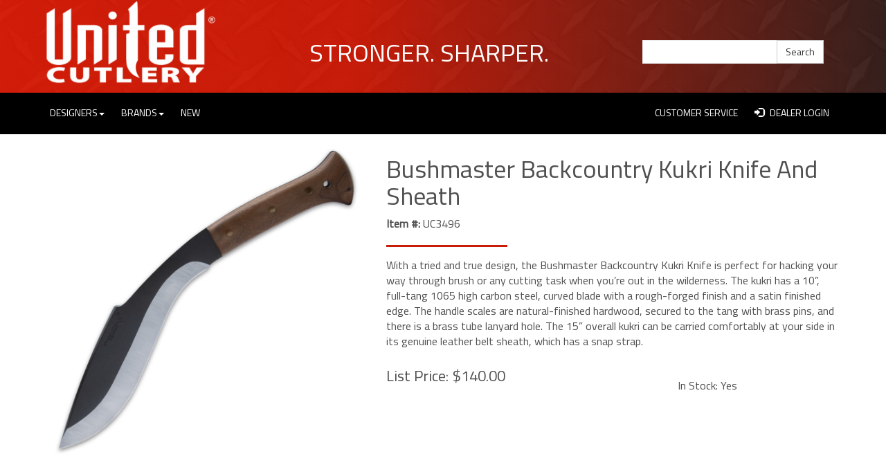

--- FILE ---
content_type: text/html; charset=utf-8
request_url: https://www.unitedcutlery.com/ProductDetail.aspx?itemno=UC3496&cat=BM
body_size: 20240
content:


<!DOCTYPE html>

<html xmlns="http://www.w3.org/1999/xhtml">

    


<head id="ctl00_head">
    <!-- Google tag (gtag.js) -->
    <script async src="https://www.googletagmanager.com/gtag/js?id=G-SKQLP6M2QR"></script>
    <script>
        window.dataLayer = window.dataLayer || [];
        function gtag() { dataLayer.push(arguments); }
        gtag('js', new Date());
        gtag('config', 'G-SKQLP6M2QR');
    </script>

    <meta charset="utf-8" /><meta http-equiv="X-UA-Compatible" content="IE=edge" /><script type="text/javascript">window.NREUM||(NREUM={});NREUM.info = {"beacon":"bam.nr-data.net","errorBeacon":"bam.nr-data.net","licenseKey":"1e28b0fe3a","applicationID":"352266507","transactionName":"ZF1WMkZZDEFTBRJdCV0XdTVkFxJAXQITVxJXXUAHXVRMU0EWHg==","queueTime":0,"applicationTime":17,"agent":"","atts":""}</script><script type="text/javascript">(window.NREUM||(NREUM={})).init={ajax:{deny_list:["bam.nr-data.net"]},feature_flags:["soft_nav"]};(window.NREUM||(NREUM={})).loader_config={licenseKey:"1e28b0fe3a",applicationID:"352266507",browserID:"352270041"};;/*! For license information please see nr-loader-rum-1.305.0.min.js.LICENSE.txt */
(()=>{var e,t,r={122:(e,t,r)=>{"use strict";r.d(t,{a:()=>i});var n=r(944);function i(e,t){try{if(!e||"object"!=typeof e)return(0,n.R)(3);if(!t||"object"!=typeof t)return(0,n.R)(4);const r=Object.create(Object.getPrototypeOf(t),Object.getOwnPropertyDescriptors(t)),a=0===Object.keys(r).length?e:r;for(let o in a)if(void 0!==e[o])try{if(null===e[o]){r[o]=null;continue}Array.isArray(e[o])&&Array.isArray(t[o])?r[o]=Array.from(new Set([...e[o],...t[o]])):"object"==typeof e[o]&&"object"==typeof t[o]?r[o]=i(e[o],t[o]):r[o]=e[o]}catch(e){r[o]||(0,n.R)(1,e)}return r}catch(e){(0,n.R)(2,e)}}},154:(e,t,r)=>{"use strict";r.d(t,{OF:()=>c,RI:()=>i,WN:()=>u,bv:()=>a,eN:()=>l,gm:()=>o,mw:()=>s,sb:()=>d});var n=r(863);const i="undefined"!=typeof window&&!!window.document,a="undefined"!=typeof WorkerGlobalScope&&("undefined"!=typeof self&&self instanceof WorkerGlobalScope&&self.navigator instanceof WorkerNavigator||"undefined"!=typeof globalThis&&globalThis instanceof WorkerGlobalScope&&globalThis.navigator instanceof WorkerNavigator),o=i?window:"undefined"!=typeof WorkerGlobalScope&&("undefined"!=typeof self&&self instanceof WorkerGlobalScope&&self||"undefined"!=typeof globalThis&&globalThis instanceof WorkerGlobalScope&&globalThis),s=Boolean("hidden"===o?.document?.visibilityState),c=/iPad|iPhone|iPod/.test(o.navigator?.userAgent),d=c&&"undefined"==typeof SharedWorker,u=((()=>{const e=o.navigator?.userAgent?.match(/Firefox[/\s](\d+\.\d+)/);Array.isArray(e)&&e.length>=2&&e[1]})(),Date.now()-(0,n.t)()),l=()=>"undefined"!=typeof PerformanceNavigationTiming&&o?.performance?.getEntriesByType("navigation")?.length>0},163:(e,t,r)=>{"use strict";r.d(t,{j:()=>E});var n=r(384),i=r(741);var a=r(555);r(860).K7.genericEvents;const o="experimental.resources",s="register",c=e=>{if(!e||"string"!=typeof e)return!1;try{document.createDocumentFragment().querySelector(e)}catch{return!1}return!0};var d=r(614),u=r(944),l=r(122);const f="[data-nr-mask]",g=e=>(0,l.a)(e,(()=>{const e={feature_flags:[],experimental:{allow_registered_children:!1,resources:!1},mask_selector:"*",block_selector:"[data-nr-block]",mask_input_options:{color:!1,date:!1,"datetime-local":!1,email:!1,month:!1,number:!1,range:!1,search:!1,tel:!1,text:!1,time:!1,url:!1,week:!1,textarea:!1,select:!1,password:!0}};return{ajax:{deny_list:void 0,block_internal:!0,enabled:!0,autoStart:!0},api:{get allow_registered_children(){return e.feature_flags.includes(s)||e.experimental.allow_registered_children},set allow_registered_children(t){e.experimental.allow_registered_children=t},duplicate_registered_data:!1},browser_consent_mode:{enabled:!1},distributed_tracing:{enabled:void 0,exclude_newrelic_header:void 0,cors_use_newrelic_header:void 0,cors_use_tracecontext_headers:void 0,allowed_origins:void 0},get feature_flags(){return e.feature_flags},set feature_flags(t){e.feature_flags=t},generic_events:{enabled:!0,autoStart:!0},harvest:{interval:30},jserrors:{enabled:!0,autoStart:!0},logging:{enabled:!0,autoStart:!0},metrics:{enabled:!0,autoStart:!0},obfuscate:void 0,page_action:{enabled:!0},page_view_event:{enabled:!0,autoStart:!0},page_view_timing:{enabled:!0,autoStart:!0},performance:{capture_marks:!1,capture_measures:!1,capture_detail:!0,resources:{get enabled(){return e.feature_flags.includes(o)||e.experimental.resources},set enabled(t){e.experimental.resources=t},asset_types:[],first_party_domains:[],ignore_newrelic:!0}},privacy:{cookies_enabled:!0},proxy:{assets:void 0,beacon:void 0},session:{expiresMs:d.wk,inactiveMs:d.BB},session_replay:{autoStart:!0,enabled:!1,preload:!1,sampling_rate:10,error_sampling_rate:100,collect_fonts:!1,inline_images:!1,fix_stylesheets:!0,mask_all_inputs:!0,get mask_text_selector(){return e.mask_selector},set mask_text_selector(t){c(t)?e.mask_selector="".concat(t,",").concat(f):""===t||null===t?e.mask_selector=f:(0,u.R)(5,t)},get block_class(){return"nr-block"},get ignore_class(){return"nr-ignore"},get mask_text_class(){return"nr-mask"},get block_selector(){return e.block_selector},set block_selector(t){c(t)?e.block_selector+=",".concat(t):""!==t&&(0,u.R)(6,t)},get mask_input_options(){return e.mask_input_options},set mask_input_options(t){t&&"object"==typeof t?e.mask_input_options={...t,password:!0}:(0,u.R)(7,t)}},session_trace:{enabled:!0,autoStart:!0},soft_navigations:{enabled:!0,autoStart:!0},spa:{enabled:!0,autoStart:!0},ssl:void 0,user_actions:{enabled:!0,elementAttributes:["id","className","tagName","type"]}}})());var p=r(154),h=r(324);let m=0;const v={buildEnv:h.F3,distMethod:h.Xs,version:h.xv,originTime:p.WN},b={consented:!1},y={appMetadata:{},get consented(){return this.session?.state?.consent||b.consented},set consented(e){b.consented=e},customTransaction:void 0,denyList:void 0,disabled:!1,harvester:void 0,isolatedBacklog:!1,isRecording:!1,loaderType:void 0,maxBytes:3e4,obfuscator:void 0,onerror:void 0,ptid:void 0,releaseIds:{},session:void 0,timeKeeper:void 0,registeredEntities:[],jsAttributesMetadata:{bytes:0},get harvestCount(){return++m}},_=e=>{const t=(0,l.a)(e,y),r=Object.keys(v).reduce((e,t)=>(e[t]={value:v[t],writable:!1,configurable:!0,enumerable:!0},e),{});return Object.defineProperties(t,r)};var w=r(701);const x=e=>{const t=e.startsWith("http");e+="/",r.p=t?e:"https://"+e};var S=r(836),k=r(241);const R={accountID:void 0,trustKey:void 0,agentID:void 0,licenseKey:void 0,applicationID:void 0,xpid:void 0},A=e=>(0,l.a)(e,R),T=new Set;function E(e,t={},r,o){let{init:s,info:c,loader_config:d,runtime:u={},exposed:l=!0}=t;if(!c){const e=(0,n.pV)();s=e.init,c=e.info,d=e.loader_config}e.init=g(s||{}),e.loader_config=A(d||{}),c.jsAttributes??={},p.bv&&(c.jsAttributes.isWorker=!0),e.info=(0,a.D)(c);const f=e.init,h=[c.beacon,c.errorBeacon];T.has(e.agentIdentifier)||(f.proxy.assets&&(x(f.proxy.assets),h.push(f.proxy.assets)),f.proxy.beacon&&h.push(f.proxy.beacon),e.beacons=[...h],function(e){const t=(0,n.pV)();Object.getOwnPropertyNames(i.W.prototype).forEach(r=>{const n=i.W.prototype[r];if("function"!=typeof n||"constructor"===n)return;let a=t[r];e[r]&&!1!==e.exposed&&"micro-agent"!==e.runtime?.loaderType&&(t[r]=(...t)=>{const n=e[r](...t);return a?a(...t):n})})}(e),(0,n.US)("activatedFeatures",w.B),e.runSoftNavOverSpa&&=!0===f.soft_navigations.enabled&&f.feature_flags.includes("soft_nav")),u.denyList=[...f.ajax.deny_list||[],...f.ajax.block_internal?h:[]],u.ptid=e.agentIdentifier,u.loaderType=r,e.runtime=_(u),T.has(e.agentIdentifier)||(e.ee=S.ee.get(e.agentIdentifier),e.exposed=l,(0,k.W)({agentIdentifier:e.agentIdentifier,drained:!!w.B?.[e.agentIdentifier],type:"lifecycle",name:"initialize",feature:void 0,data:e.config})),T.add(e.agentIdentifier)}},234:(e,t,r)=>{"use strict";r.d(t,{W:()=>a});var n=r(836),i=r(687);class a{constructor(e,t){this.agentIdentifier=e,this.ee=n.ee.get(e),this.featureName=t,this.blocked=!1}deregisterDrain(){(0,i.x3)(this.agentIdentifier,this.featureName)}}},241:(e,t,r)=>{"use strict";r.d(t,{W:()=>a});var n=r(154);const i="newrelic";function a(e={}){try{n.gm.dispatchEvent(new CustomEvent(i,{detail:e}))}catch(e){}}},261:(e,t,r)=>{"use strict";r.d(t,{$9:()=>d,BL:()=>s,CH:()=>g,Dl:()=>_,Fw:()=>y,PA:()=>m,Pl:()=>n,Pv:()=>k,Tb:()=>l,U2:()=>a,V1:()=>S,Wb:()=>x,bt:()=>b,cD:()=>v,d3:()=>w,dT:()=>c,eY:()=>p,fF:()=>f,hG:()=>i,k6:()=>o,nb:()=>h,o5:()=>u});const n="api-",i="addPageAction",a="addToTrace",o="addRelease",s="finished",c="interaction",d="log",u="noticeError",l="pauseReplay",f="recordCustomEvent",g="recordReplay",p="register",h="setApplicationVersion",m="setCurrentRouteName",v="setCustomAttribute",b="setErrorHandler",y="setPageViewName",_="setUserId",w="start",x="wrapLogger",S="measure",k="consent"},289:(e,t,r)=>{"use strict";r.d(t,{GG:()=>o,Qr:()=>c,sB:()=>s});var n=r(878),i=r(389);function a(){return"undefined"==typeof document||"complete"===document.readyState}function o(e,t){if(a())return e();const r=(0,i.J)(e),o=setInterval(()=>{a()&&(clearInterval(o),r())},500);(0,n.sp)("load",r,t)}function s(e){if(a())return e();(0,n.DD)("DOMContentLoaded",e)}function c(e){if(a())return e();(0,n.sp)("popstate",e)}},324:(e,t,r)=>{"use strict";r.d(t,{F3:()=>i,Xs:()=>a,xv:()=>n});const n="1.305.0",i="PROD",a="CDN"},374:(e,t,r)=>{r.nc=(()=>{try{return document?.currentScript?.nonce}catch(e){}return""})()},384:(e,t,r)=>{"use strict";r.d(t,{NT:()=>o,US:()=>u,Zm:()=>s,bQ:()=>d,dV:()=>c,pV:()=>l});var n=r(154),i=r(863),a=r(910);const o={beacon:"bam.nr-data.net",errorBeacon:"bam.nr-data.net"};function s(){return n.gm.NREUM||(n.gm.NREUM={}),void 0===n.gm.newrelic&&(n.gm.newrelic=n.gm.NREUM),n.gm.NREUM}function c(){let e=s();return e.o||(e.o={ST:n.gm.setTimeout,SI:n.gm.setImmediate||n.gm.setInterval,CT:n.gm.clearTimeout,XHR:n.gm.XMLHttpRequest,REQ:n.gm.Request,EV:n.gm.Event,PR:n.gm.Promise,MO:n.gm.MutationObserver,FETCH:n.gm.fetch,WS:n.gm.WebSocket},(0,a.i)(...Object.values(e.o))),e}function d(e,t){let r=s();r.initializedAgents??={},t.initializedAt={ms:(0,i.t)(),date:new Date},r.initializedAgents[e]=t}function u(e,t){s()[e]=t}function l(){return function(){let e=s();const t=e.info||{};e.info={beacon:o.beacon,errorBeacon:o.errorBeacon,...t}}(),function(){let e=s();const t=e.init||{};e.init={...t}}(),c(),function(){let e=s();const t=e.loader_config||{};e.loader_config={...t}}(),s()}},389:(e,t,r)=>{"use strict";function n(e,t=500,r={}){const n=r?.leading||!1;let i;return(...r)=>{n&&void 0===i&&(e.apply(this,r),i=setTimeout(()=>{i=clearTimeout(i)},t)),n||(clearTimeout(i),i=setTimeout(()=>{e.apply(this,r)},t))}}function i(e){let t=!1;return(...r)=>{t||(t=!0,e.apply(this,r))}}r.d(t,{J:()=>i,s:()=>n})},555:(e,t,r)=>{"use strict";r.d(t,{D:()=>s,f:()=>o});var n=r(384),i=r(122);const a={beacon:n.NT.beacon,errorBeacon:n.NT.errorBeacon,licenseKey:void 0,applicationID:void 0,sa:void 0,queueTime:void 0,applicationTime:void 0,ttGuid:void 0,user:void 0,account:void 0,product:void 0,extra:void 0,jsAttributes:{},userAttributes:void 0,atts:void 0,transactionName:void 0,tNamePlain:void 0};function o(e){try{return!!e.licenseKey&&!!e.errorBeacon&&!!e.applicationID}catch(e){return!1}}const s=e=>(0,i.a)(e,a)},566:(e,t,r)=>{"use strict";r.d(t,{LA:()=>s,bz:()=>o});var n=r(154);const i="xxxxxxxx-xxxx-4xxx-yxxx-xxxxxxxxxxxx";function a(e,t){return e?15&e[t]:16*Math.random()|0}function o(){const e=n.gm?.crypto||n.gm?.msCrypto;let t,r=0;return e&&e.getRandomValues&&(t=e.getRandomValues(new Uint8Array(30))),i.split("").map(e=>"x"===e?a(t,r++).toString(16):"y"===e?(3&a()|8).toString(16):e).join("")}function s(e){const t=n.gm?.crypto||n.gm?.msCrypto;let r,i=0;t&&t.getRandomValues&&(r=t.getRandomValues(new Uint8Array(e)));const o=[];for(var s=0;s<e;s++)o.push(a(r,i++).toString(16));return o.join("")}},606:(e,t,r)=>{"use strict";r.d(t,{i:()=>a});var n=r(908);a.on=o;var i=a.handlers={};function a(e,t,r,a){o(a||n.d,i,e,t,r)}function o(e,t,r,i,a){a||(a="feature"),e||(e=n.d);var o=t[a]=t[a]||{};(o[r]=o[r]||[]).push([e,i])}},607:(e,t,r)=>{"use strict";r.d(t,{W:()=>n});const n=(0,r(566).bz)()},614:(e,t,r)=>{"use strict";r.d(t,{BB:()=>o,H3:()=>n,g:()=>d,iL:()=>c,tS:()=>s,uh:()=>i,wk:()=>a});const n="NRBA",i="SESSION",a=144e5,o=18e5,s={STARTED:"session-started",PAUSE:"session-pause",RESET:"session-reset",RESUME:"session-resume",UPDATE:"session-update"},c={SAME_TAB:"same-tab",CROSS_TAB:"cross-tab"},d={OFF:0,FULL:1,ERROR:2}},630:(e,t,r)=>{"use strict";r.d(t,{T:()=>n});const n=r(860).K7.pageViewEvent},646:(e,t,r)=>{"use strict";r.d(t,{y:()=>n});class n{constructor(e){this.contextId=e}}},687:(e,t,r)=>{"use strict";r.d(t,{Ak:()=>d,Ze:()=>f,x3:()=>u});var n=r(241),i=r(836),a=r(606),o=r(860),s=r(646);const c={};function d(e,t){const r={staged:!1,priority:o.P3[t]||0};l(e),c[e].get(t)||c[e].set(t,r)}function u(e,t){e&&c[e]&&(c[e].get(t)&&c[e].delete(t),p(e,t,!1),c[e].size&&g(e))}function l(e){if(!e)throw new Error("agentIdentifier required");c[e]||(c[e]=new Map)}function f(e="",t="feature",r=!1){if(l(e),!e||!c[e].get(t)||r)return p(e,t);c[e].get(t).staged=!0,g(e)}function g(e){const t=Array.from(c[e]);t.every(([e,t])=>t.staged)&&(t.sort((e,t)=>e[1].priority-t[1].priority),t.forEach(([t])=>{c[e].delete(t),p(e,t)}))}function p(e,t,r=!0){const o=e?i.ee.get(e):i.ee,c=a.i.handlers;if(!o.aborted&&o.backlog&&c){if((0,n.W)({agentIdentifier:e,type:"lifecycle",name:"drain",feature:t}),r){const e=o.backlog[t],r=c[t];if(r){for(let t=0;e&&t<e.length;++t)h(e[t],r);Object.entries(r).forEach(([e,t])=>{Object.values(t||{}).forEach(t=>{t[0]?.on&&t[0]?.context()instanceof s.y&&t[0].on(e,t[1])})})}}o.isolatedBacklog||delete c[t],o.backlog[t]=null,o.emit("drain-"+t,[])}}function h(e,t){var r=e[1];Object.values(t[r]||{}).forEach(t=>{var r=e[0];if(t[0]===r){var n=t[1],i=e[3],a=e[2];n.apply(i,a)}})}},699:(e,t,r)=>{"use strict";r.d(t,{It:()=>a,KC:()=>s,No:()=>i,qh:()=>o});var n=r(860);const i=16e3,a=1e6,o="SESSION_ERROR",s={[n.K7.logging]:!0,[n.K7.genericEvents]:!1,[n.K7.jserrors]:!1,[n.K7.ajax]:!1}},701:(e,t,r)=>{"use strict";r.d(t,{B:()=>a,t:()=>o});var n=r(241);const i=new Set,a={};function o(e,t){const r=t.agentIdentifier;a[r]??={},e&&"object"==typeof e&&(i.has(r)||(t.ee.emit("rumresp",[e]),a[r]=e,i.add(r),(0,n.W)({agentIdentifier:r,loaded:!0,drained:!0,type:"lifecycle",name:"load",feature:void 0,data:e})))}},741:(e,t,r)=>{"use strict";r.d(t,{W:()=>a});var n=r(944),i=r(261);class a{#e(e,...t){if(this[e]!==a.prototype[e])return this[e](...t);(0,n.R)(35,e)}addPageAction(e,t){return this.#e(i.hG,e,t)}register(e){return this.#e(i.eY,e)}recordCustomEvent(e,t){return this.#e(i.fF,e,t)}setPageViewName(e,t){return this.#e(i.Fw,e,t)}setCustomAttribute(e,t,r){return this.#e(i.cD,e,t,r)}noticeError(e,t){return this.#e(i.o5,e,t)}setUserId(e){return this.#e(i.Dl,e)}setApplicationVersion(e){return this.#e(i.nb,e)}setErrorHandler(e){return this.#e(i.bt,e)}addRelease(e,t){return this.#e(i.k6,e,t)}log(e,t){return this.#e(i.$9,e,t)}start(){return this.#e(i.d3)}finished(e){return this.#e(i.BL,e)}recordReplay(){return this.#e(i.CH)}pauseReplay(){return this.#e(i.Tb)}addToTrace(e){return this.#e(i.U2,e)}setCurrentRouteName(e){return this.#e(i.PA,e)}interaction(e){return this.#e(i.dT,e)}wrapLogger(e,t,r){return this.#e(i.Wb,e,t,r)}measure(e,t){return this.#e(i.V1,e,t)}consent(e){return this.#e(i.Pv,e)}}},782:(e,t,r)=>{"use strict";r.d(t,{T:()=>n});const n=r(860).K7.pageViewTiming},836:(e,t,r)=>{"use strict";r.d(t,{P:()=>s,ee:()=>c});var n=r(384),i=r(990),a=r(646),o=r(607);const s="nr@context:".concat(o.W),c=function e(t,r){var n={},o={},u={},l=!1;try{l=16===r.length&&d.initializedAgents?.[r]?.runtime.isolatedBacklog}catch(e){}var f={on:p,addEventListener:p,removeEventListener:function(e,t){var r=n[e];if(!r)return;for(var i=0;i<r.length;i++)r[i]===t&&r.splice(i,1)},emit:function(e,r,n,i,a){!1!==a&&(a=!0);if(c.aborted&&!i)return;t&&a&&t.emit(e,r,n);var s=g(n);h(e).forEach(e=>{e.apply(s,r)});var d=v()[o[e]];d&&d.push([f,e,r,s]);return s},get:m,listeners:h,context:g,buffer:function(e,t){const r=v();if(t=t||"feature",f.aborted)return;Object.entries(e||{}).forEach(([e,n])=>{o[n]=t,t in r||(r[t]=[])})},abort:function(){f._aborted=!0,Object.keys(f.backlog).forEach(e=>{delete f.backlog[e]})},isBuffering:function(e){return!!v()[o[e]]},debugId:r,backlog:l?{}:t&&"object"==typeof t.backlog?t.backlog:{},isolatedBacklog:l};return Object.defineProperty(f,"aborted",{get:()=>{let e=f._aborted||!1;return e||(t&&(e=t.aborted),e)}}),f;function g(e){return e&&e instanceof a.y?e:e?(0,i.I)(e,s,()=>new a.y(s)):new a.y(s)}function p(e,t){n[e]=h(e).concat(t)}function h(e){return n[e]||[]}function m(t){return u[t]=u[t]||e(f,t)}function v(){return f.backlog}}(void 0,"globalEE"),d=(0,n.Zm)();d.ee||(d.ee=c)},843:(e,t,r)=>{"use strict";r.d(t,{G:()=>a,u:()=>i});var n=r(878);function i(e,t=!1,r,i){(0,n.DD)("visibilitychange",function(){if(t)return void("hidden"===document.visibilityState&&e());e(document.visibilityState)},r,i)}function a(e,t,r){(0,n.sp)("pagehide",e,t,r)}},860:(e,t,r)=>{"use strict";r.d(t,{$J:()=>u,K7:()=>c,P3:()=>d,XX:()=>i,Yy:()=>s,df:()=>a,qY:()=>n,v4:()=>o});const n="events",i="jserrors",a="browser/blobs",o="rum",s="browser/logs",c={ajax:"ajax",genericEvents:"generic_events",jserrors:i,logging:"logging",metrics:"metrics",pageAction:"page_action",pageViewEvent:"page_view_event",pageViewTiming:"page_view_timing",sessionReplay:"session_replay",sessionTrace:"session_trace",softNav:"soft_navigations",spa:"spa"},d={[c.pageViewEvent]:1,[c.pageViewTiming]:2,[c.metrics]:3,[c.jserrors]:4,[c.spa]:5,[c.ajax]:6,[c.sessionTrace]:7,[c.softNav]:8,[c.sessionReplay]:9,[c.logging]:10,[c.genericEvents]:11},u={[c.pageViewEvent]:o,[c.pageViewTiming]:n,[c.ajax]:n,[c.spa]:n,[c.softNav]:n,[c.metrics]:i,[c.jserrors]:i,[c.sessionTrace]:a,[c.sessionReplay]:a,[c.logging]:s,[c.genericEvents]:"ins"}},863:(e,t,r)=>{"use strict";function n(){return Math.floor(performance.now())}r.d(t,{t:()=>n})},878:(e,t,r)=>{"use strict";function n(e,t){return{capture:e,passive:!1,signal:t}}function i(e,t,r=!1,i){window.addEventListener(e,t,n(r,i))}function a(e,t,r=!1,i){document.addEventListener(e,t,n(r,i))}r.d(t,{DD:()=>a,jT:()=>n,sp:()=>i})},908:(e,t,r)=>{"use strict";r.d(t,{d:()=>n,p:()=>i});var n=r(836).ee.get("handle");function i(e,t,r,i,a){a?(a.buffer([e],i),a.emit(e,t,r)):(n.buffer([e],i),n.emit(e,t,r))}},910:(e,t,r)=>{"use strict";r.d(t,{i:()=>a});var n=r(944);const i=new Map;function a(...e){return e.every(e=>{if(i.has(e))return i.get(e);const t="function"==typeof e?e.toString():"",r=t.includes("[native code]"),a=t.includes("nrWrapper");return r||a||(0,n.R)(64,e?.name||t),i.set(e,r),r})}},944:(e,t,r)=>{"use strict";r.d(t,{R:()=>i});var n=r(241);function i(e,t){"function"==typeof console.debug&&(console.debug("New Relic Warning: https://github.com/newrelic/newrelic-browser-agent/blob/main/docs/warning-codes.md#".concat(e),t),(0,n.W)({agentIdentifier:null,drained:null,type:"data",name:"warn",feature:"warn",data:{code:e,secondary:t}}))}},969:(e,t,r)=>{"use strict";r.d(t,{TZ:()=>n,XG:()=>s,rs:()=>i,xV:()=>o,z_:()=>a});const n=r(860).K7.metrics,i="sm",a="cm",o="storeSupportabilityMetrics",s="storeEventMetrics"},990:(e,t,r)=>{"use strict";r.d(t,{I:()=>i});var n=Object.prototype.hasOwnProperty;function i(e,t,r){if(n.call(e,t))return e[t];var i=r();if(Object.defineProperty&&Object.keys)try{return Object.defineProperty(e,t,{value:i,writable:!0,enumerable:!1}),i}catch(e){}return e[t]=i,i}}},n={};function i(e){var t=n[e];if(void 0!==t)return t.exports;var a=n[e]={exports:{}};return r[e](a,a.exports,i),a.exports}i.m=r,i.d=(e,t)=>{for(var r in t)i.o(t,r)&&!i.o(e,r)&&Object.defineProperty(e,r,{enumerable:!0,get:t[r]})},i.f={},i.e=e=>Promise.all(Object.keys(i.f).reduce((t,r)=>(i.f[r](e,t),t),[])),i.u=e=>"nr-rum-1.305.0.min.js",i.o=(e,t)=>Object.prototype.hasOwnProperty.call(e,t),e={},t="NRBA-1.305.0.PROD:",i.l=(r,n,a,o)=>{if(e[r])e[r].push(n);else{var s,c;if(void 0!==a)for(var d=document.getElementsByTagName("script"),u=0;u<d.length;u++){var l=d[u];if(l.getAttribute("src")==r||l.getAttribute("data-webpack")==t+a){s=l;break}}if(!s){c=!0;var f={296:"sha512-5d2vxyStFUPOfDHT9dQVOYWpxtmlizsL0fkdd/2WoF9jpgffuafcXkVAk7VONtcgWtNK1KVDJrVso+GXv/VitQ=="};(s=document.createElement("script")).charset="utf-8",i.nc&&s.setAttribute("nonce",i.nc),s.setAttribute("data-webpack",t+a),s.src=r,0!==s.src.indexOf(window.location.origin+"/")&&(s.crossOrigin="anonymous"),f[o]&&(s.integrity=f[o])}e[r]=[n];var g=(t,n)=>{s.onerror=s.onload=null,clearTimeout(p);var i=e[r];if(delete e[r],s.parentNode&&s.parentNode.removeChild(s),i&&i.forEach(e=>e(n)),t)return t(n)},p=setTimeout(g.bind(null,void 0,{type:"timeout",target:s}),12e4);s.onerror=g.bind(null,s.onerror),s.onload=g.bind(null,s.onload),c&&document.head.appendChild(s)}},i.r=e=>{"undefined"!=typeof Symbol&&Symbol.toStringTag&&Object.defineProperty(e,Symbol.toStringTag,{value:"Module"}),Object.defineProperty(e,"__esModule",{value:!0})},i.p="https://js-agent.newrelic.com/",(()=>{var e={374:0,840:0};i.f.j=(t,r)=>{var n=i.o(e,t)?e[t]:void 0;if(0!==n)if(n)r.push(n[2]);else{var a=new Promise((r,i)=>n=e[t]=[r,i]);r.push(n[2]=a);var o=i.p+i.u(t),s=new Error;i.l(o,r=>{if(i.o(e,t)&&(0!==(n=e[t])&&(e[t]=void 0),n)){var a=r&&("load"===r.type?"missing":r.type),o=r&&r.target&&r.target.src;s.message="Loading chunk "+t+" failed.\n("+a+": "+o+")",s.name="ChunkLoadError",s.type=a,s.request=o,n[1](s)}},"chunk-"+t,t)}};var t=(t,r)=>{var n,a,[o,s,c]=r,d=0;if(o.some(t=>0!==e[t])){for(n in s)i.o(s,n)&&(i.m[n]=s[n]);if(c)c(i)}for(t&&t(r);d<o.length;d++)a=o[d],i.o(e,a)&&e[a]&&e[a][0](),e[a]=0},r=self["webpackChunk:NRBA-1.305.0.PROD"]=self["webpackChunk:NRBA-1.305.0.PROD"]||[];r.forEach(t.bind(null,0)),r.push=t.bind(null,r.push.bind(r))})(),(()=>{"use strict";i(374);var e=i(566),t=i(741);class r extends t.W{agentIdentifier=(0,e.LA)(16)}var n=i(860);const a=Object.values(n.K7);var o=i(163);var s=i(908),c=i(863),d=i(261),u=i(241),l=i(944),f=i(701),g=i(969);function p(e,t,i,a){const o=a||i;!o||o[e]&&o[e]!==r.prototype[e]||(o[e]=function(){(0,s.p)(g.xV,["API/"+e+"/called"],void 0,n.K7.metrics,i.ee),(0,u.W)({agentIdentifier:i.agentIdentifier,drained:!!f.B?.[i.agentIdentifier],type:"data",name:"api",feature:d.Pl+e,data:{}});try{return t.apply(this,arguments)}catch(e){(0,l.R)(23,e)}})}function h(e,t,r,n,i){const a=e.info;null===r?delete a.jsAttributes[t]:a.jsAttributes[t]=r,(i||null===r)&&(0,s.p)(d.Pl+n,[(0,c.t)(),t,r],void 0,"session",e.ee)}var m=i(687),v=i(234),b=i(289),y=i(154),_=i(384);const w=e=>y.RI&&!0===e?.privacy.cookies_enabled;function x(e){return!!(0,_.dV)().o.MO&&w(e)&&!0===e?.session_trace.enabled}var S=i(389),k=i(699);class R extends v.W{constructor(e,t){super(e.agentIdentifier,t),this.agentRef=e,this.abortHandler=void 0,this.featAggregate=void 0,this.loadedSuccessfully=void 0,this.onAggregateImported=new Promise(e=>{this.loadedSuccessfully=e}),this.deferred=Promise.resolve(),!1===e.init[this.featureName].autoStart?this.deferred=new Promise((t,r)=>{this.ee.on("manual-start-all",(0,S.J)(()=>{(0,m.Ak)(e.agentIdentifier,this.featureName),t()}))}):(0,m.Ak)(e.agentIdentifier,t)}importAggregator(e,t,r={}){if(this.featAggregate)return;const n=async()=>{let n;await this.deferred;try{if(w(e.init)){const{setupAgentSession:t}=await i.e(296).then(i.bind(i,305));n=t(e)}}catch(e){(0,l.R)(20,e),this.ee.emit("internal-error",[e]),(0,s.p)(k.qh,[e],void 0,this.featureName,this.ee)}try{if(!this.#t(this.featureName,n,e.init))return(0,m.Ze)(this.agentIdentifier,this.featureName),void this.loadedSuccessfully(!1);const{Aggregate:i}=await t();this.featAggregate=new i(e,r),e.runtime.harvester.initializedAggregates.push(this.featAggregate),this.loadedSuccessfully(!0)}catch(e){(0,l.R)(34,e),this.abortHandler?.(),(0,m.Ze)(this.agentIdentifier,this.featureName,!0),this.loadedSuccessfully(!1),this.ee&&this.ee.abort()}};y.RI?(0,b.GG)(()=>n(),!0):n()}#t(e,t,r){if(this.blocked)return!1;switch(e){case n.K7.sessionReplay:return x(r)&&!!t;case n.K7.sessionTrace:return!!t;default:return!0}}}var A=i(630),T=i(614);class E extends R{static featureName=A.T;constructor(e){var t;super(e,A.T),this.setupInspectionEvents(e.agentIdentifier),t=e,p(d.Fw,function(e,r){"string"==typeof e&&("/"!==e.charAt(0)&&(e="/"+e),t.runtime.customTransaction=(r||"http://custom.transaction")+e,(0,s.p)(d.Pl+d.Fw,[(0,c.t)()],void 0,void 0,t.ee))},t),this.importAggregator(e,()=>i.e(296).then(i.bind(i,943)))}setupInspectionEvents(e){const t=(t,r)=>{t&&(0,u.W)({agentIdentifier:e,timeStamp:t.timeStamp,loaded:"complete"===t.target.readyState,type:"window",name:r,data:t.target.location+""})};(0,b.sB)(e=>{t(e,"DOMContentLoaded")}),(0,b.GG)(e=>{t(e,"load")}),(0,b.Qr)(e=>{t(e,"navigate")}),this.ee.on(T.tS.UPDATE,(t,r)=>{(0,u.W)({agentIdentifier:e,type:"lifecycle",name:"session",data:r})})}}var N=i(843),I=i(782);class j extends R{static featureName=I.T;constructor(e){super(e,I.T),y.RI&&((0,N.u)(()=>(0,s.p)("docHidden",[(0,c.t)()],void 0,I.T,this.ee),!0),(0,N.G)(()=>(0,s.p)("winPagehide",[(0,c.t)()],void 0,I.T,this.ee)),this.importAggregator(e,()=>i.e(296).then(i.bind(i,117))))}}class P extends R{static featureName=g.TZ;constructor(e){super(e,g.TZ),y.RI&&document.addEventListener("securitypolicyviolation",e=>{(0,s.p)(g.xV,["Generic/CSPViolation/Detected"],void 0,this.featureName,this.ee)}),this.importAggregator(e,()=>i.e(296).then(i.bind(i,623)))}}new class extends r{constructor(e){var t;(super(),y.gm)?(this.features={},(0,_.bQ)(this.agentIdentifier,this),this.desiredFeatures=new Set(e.features||[]),this.desiredFeatures.add(E),this.runSoftNavOverSpa=[...this.desiredFeatures].some(e=>e.featureName===n.K7.softNav),(0,o.j)(this,e,e.loaderType||"agent"),t=this,p(d.cD,function(e,r,n=!1){if("string"==typeof e){if(["string","number","boolean"].includes(typeof r)||null===r)return h(t,e,r,d.cD,n);(0,l.R)(40,typeof r)}else(0,l.R)(39,typeof e)},t),function(e){p(d.Dl,function(t){if("string"==typeof t||null===t)return h(e,"enduser.id",t,d.Dl,!0);(0,l.R)(41,typeof t)},e)}(this),function(e){p(d.nb,function(t){if("string"==typeof t||null===t)return h(e,"application.version",t,d.nb,!1);(0,l.R)(42,typeof t)},e)}(this),function(e){p(d.d3,function(){e.ee.emit("manual-start-all")},e)}(this),function(e){p(d.Pv,function(t=!0){if("boolean"==typeof t){if((0,s.p)(d.Pl+d.Pv,[t],void 0,"session",e.ee),e.runtime.consented=t,t){const t=e.features.page_view_event;t.onAggregateImported.then(e=>{const r=t.featAggregate;e&&!r.sentRum&&r.sendRum()})}}else(0,l.R)(65,typeof t)},e)}(this),this.run()):(0,l.R)(21)}get config(){return{info:this.info,init:this.init,loader_config:this.loader_config,runtime:this.runtime}}get api(){return this}run(){try{const e=function(e){const t={};return a.forEach(r=>{t[r]=!!e[r]?.enabled}),t}(this.init),t=[...this.desiredFeatures];t.sort((e,t)=>n.P3[e.featureName]-n.P3[t.featureName]),t.forEach(t=>{if(!e[t.featureName]&&t.featureName!==n.K7.pageViewEvent)return;if(this.runSoftNavOverSpa&&t.featureName===n.K7.spa)return;if(!this.runSoftNavOverSpa&&t.featureName===n.K7.softNav)return;const r=function(e){switch(e){case n.K7.ajax:return[n.K7.jserrors];case n.K7.sessionTrace:return[n.K7.ajax,n.K7.pageViewEvent];case n.K7.sessionReplay:return[n.K7.sessionTrace];case n.K7.pageViewTiming:return[n.K7.pageViewEvent];default:return[]}}(t.featureName).filter(e=>!(e in this.features));r.length>0&&(0,l.R)(36,{targetFeature:t.featureName,missingDependencies:r}),this.features[t.featureName]=new t(this)})}catch(e){(0,l.R)(22,e);for(const e in this.features)this.features[e].abortHandler?.();const t=(0,_.Zm)();delete t.initializedAgents[this.agentIdentifier]?.features,delete this.sharedAggregator;return t.ee.get(this.agentIdentifier).abort(),!1}}}({features:[E,j,P],loaderType:"lite"})})()})();</script><meta name="viewport" content="width=device-width, initial-scale=1" /><link rel="shortcut icon" href="Images/dependant/favicon.gif" type="image/gif" /><link href="css/magnificpopup.css" rel="stylesheet" type="text/css" /><link href="css/bootstrap.min.css" rel="stylesheet" /><link href="css/font-awesome.min.css" rel="stylesheet" /><link href="css/owl.carousel.css" rel="stylesheet" /><link href="css/main.css" rel="stylesheet" />


    <!--Google Fonts-->



    <link href="https://fonts.googleapis.com/css?family=Exo|Open+Sans|Titillium+Web|Ubuntu|Fjalla+One" rel="stylesheet" />

    <!--[if lt IE 9]-->
	    <script src="js/html5shiv.js"></script>
	    <script src="js/respond.min.js"></script>
    <![endif]-->       
    <link rel="shortcut icon" href="images/ico/favicon.ico" /><link rel="apple-touch-icon-precomposed" sizes="144x144" href="images/ico/apple-touch-icon-144-precomposed.png" /><link rel="apple-touch-icon-precomposed" sizes="114x114" href="images/ico/apple-touch-icon-114-precomposed.png" /><link rel="apple-touch-icon-precomposed" sizes="72x72" href="images/ico/apple-touch-icon-72-precomposed.png" /><link rel="apple-touch-icon-precomposed" href="images/ico/apple-touch-icon-57-precomposed.png" />

    <script type="text/javascript">

        var _gaq = _gaq || [];
        _gaq.push(['_setAccount', 'UA-35896026-1']);
        _gaq.push(['_trackPageview']);

        (function () {
            var ga = document.createElement('script'); ga.type = 'text/javascript'; ga.async = true;
            ga.src = ('https:' == document.location.protocol ? 'https://ssl' : 'http://www') + '.google-analytics.com/ga.js';
            var s = document.getElementsByTagName('script')[0]; s.parentNode.insertBefore(ga, s);
        })();

    </script>

    
    <title>
	UnitedCutlery.Com: Bushmaster Backcountry Kukri Knife And Sheath - UC3496
</title></head>


<body>
    <style>
        @media screen and (max-width: 767px) {
            .xs-top-margin {
                margin-top: 20px;
            }

            .xs-top-margin-40px {
                margin-top: 40px
            }
            .overlay-bg-black {
                height: 330px;
            }
            .dropdown-menu>li>a {
                display:block;padding:3px 20px;
                clear:both;
                font-weight:400;
                line-height:1.42857143;
                color:#ededed;
                white-space:nowrap
            }


        }
        
        @media screen and (min-width: 768px) {
            .navbar-left {
                margin-left: -25px;
            }
            .united-logo {
                margin-left: -20px;
            }
            #ProductBannerA {
                min-height: 600px;
            }
            .overlay-bg-black {
                height: 170px;
            }
            /*.navbar-right {
                margin-right: -25px;
            }*/
        }
        
        @media screen and (max-width: 1199px) {
            .header-search-bar {
                padding-top: 20px;
                padding-bottom: 20px;
            }
        }
        
        @media screen and (min-width: 1200px) {
            .header-search-bar {
                padding-top: 58px;
                padding-bottom: 42px;
            }
        }
        
    </style>




    <form name="aspnetForm" method="post" action="./ProductDetail.aspx?itemno=UC3496&amp;cat=BM" id="aspnetForm">
<div>
<input type="hidden" name="__EVENTTARGET" id="__EVENTTARGET" value="" />
<input type="hidden" name="__EVENTARGUMENT" id="__EVENTARGUMENT" value="" />
<input type="hidden" name="__VIEWSTATE" id="__VIEWSTATE" value="/wEPDwUJLTU5NDEzMTIwDxYCHgRwcm9kMvEKAAEAAAD/////[base64]/[base64]/Y2F0PUhCIj5UaGUgSG9iYml0PC9hPjwvbGk+PGxpPjxhIGhyZWY9IkNhdGVnb3J5LmFzcHg/Y2F0PUxSIj5Mb3JkIG9mIHRoZSBSaW5nczwvYT48L2xpPjxsaT48YSBocmVmPSJDYXRlZ29yeS5hc3B4P2NhdD1FWCI+VGhlIEV4cGVuZGFibGVzPC9hPjwvbGk+PGxpPjxhIGhyZWY9IkNhdGVnb3J5LmFzcHg/Y2F0PVNDIj5VU01DPC9hPjwvbGk+PGxpPjxhIGhyZWY9IkNhdGVnb3J5LmFzcHg/[base64]/Y2F0PUJNIj5CdXNobWFzdGVyPC9hPjwvbGk+PGxpPjxhIGhyZWY9IkNhdGVnb3J5LmFzcHg/[base64]/[base64]/aWQ9MTUiPiBQcml2YWN5IFBvbGljeTwvYT4gfCANCiAgICAgICAgICAgICAgICAgICAgICAgICAgICAgICAgICAgICAgICA8YSBocmVmPSJJbmZvLmFzcHg/aWQ9MTYiPlRlcm1zIG9mIFNlcnZpY2U8L2E+IDxicj4gPGEgaHJlZj0iaHR0cHM6Ly9pbWFnZXMub250aGVlZGdlYnJhbmRzLmNvbS9pbWFnZXMvdWMvdWMyMDI1LnBkZiI+RG93bmxvYWQgQ2F0YWxvZyB8IDxhIGhyZWY9Ii9pbmZvLmFzcHg/[base64]/[base64]/2ZYicT+bjbnDol5C5I0M" />
</div>

<script type="text/javascript">
//<![CDATA[
var theForm = document.forms['aspnetForm'];
if (!theForm) {
    theForm = document.aspnetForm;
}
function __doPostBack(eventTarget, eventArgument) {
    if (!theForm.onsubmit || (theForm.onsubmit() != false)) {
        theForm.__EVENTTARGET.value = eventTarget;
        theForm.__EVENTARGUMENT.value = eventArgument;
        theForm.submit();
    }
}
//]]>
</script>


<script src="/WebResource.axd?d=3ro_9PCLx1HnY5KSlx-Ljotcspy3ubQyI5QSyyfajZnt7B6F4pjre2CYhPYGrLG4U01CDVwsHsFZHA796pSXQRkm0wQmmm8dAnsWjRT5lWk1&amp;t=638563128220000000" type="text/javascript"></script>


<script src="/ScriptResource.axd?d=htDmUSes7apkzs5XOJYYz068NChD31Ch-aKg0PPuZP3z5J9SSYUiXNq7t1PnJ78P5ZYbP6GHACjF5glvg575oOzDyZL9ZUJStuuB4ncJiATtlVacCBmH8xSnuHJicxIYV3ROw7GX_6lpyBBGhhgw8m5E_8wqaGugVNJ3O0sC9bbVcO58WaUBn1_5tWCpOof90&amp;t=ffffffffc820c398" type="text/javascript"></script>
<script type="text/javascript">
//<![CDATA[
if (typeof(Sys) === 'undefined') throw new Error('ASP.NET Ajax client-side framework failed to load.');
//]]>
</script>

<script src="/ScriptResource.axd?d=0IM3peLRLbKSm1fRao6CenDaTbtvX4Z6Ac5fAG9pQV9En9gzC0Om9Uzgn-DqlC8nta3AYbbYVN-ttpSNl0VG1bZ6OwyiA2oiXqOAUFaunV5aNHPVyseAEC9EL0OT2QUK_miqj66qhZZQWgOyHiViw69zMnfxBVmVMAVzhBVRAm54hJzhVLX7vtbCXFuaQzAT0&amp;t=ffffffffc820c398" type="text/javascript"></script>
<script src="js/jquery.min.js" type="text/javascript"></script>
<script src="js/bootstrap.js" type="text/javascript"></script>
<script src="js/jquery.smartmenus.js" type="text/javascript"></script>
<script src="js/jquery.magnific-popup.min.js" type="text/javascript"></script>
<script src="js/jquery.nav.js" type="text/javascript"></script>
<script src="js/canvas.js" type="text/javascript"></script>
<script src="js/owl.carousel.min.js" type="text/javascript"></script>
<script src="js/main.js" type="text/javascript"></script>
<script src="https://cdn.listrakbi.com/scripts/script.js?m=G21Mslr28YQt&amp;v=1" type="text/javascript"></script>
<div>

	<input type="hidden" name="__VIEWSTATEGENERATOR" id="__VIEWSTATEGENERATOR" value="C0955CA4" />
	<input type="hidden" name="__EVENTVALIDATION" id="__EVENTVALIDATION" value="/wEdAAWwsFTqbbSG0ZOPvDel7TXc4+3WpZQNb82rzs2KnT3rh2ooLwD0/w145jwFncJlg9a7dLylZg7UGG+yixrNqlg9n1RcjtHAj66REed34CUNnqMqCqgsXNv0ZqQrboYSomQkJydrs1iACI8JJl8MS7kc" />
</div>
            

        <script type="text/javascript">
//<![CDATA[
Sys.WebForms.PageRequestManager._initialize('ctl00$ScriptManager1', 'aspnetForm', ['tctl00$ContentPlaceHolder1$update1',''], [], [], 3600, 'ctl00');
//]]>
</script>


        <div class="image-bg hidden-xs" id="home-section">
            <div class="overlay-bg-red"></div>
            <div class="container">
                <div>
                    <div class="row">
                        <a href="Default.aspx">
                            <img src="images/redes/UC-logo.png" class="united-logo col-xs-6 col-xs-offset-3 col-sm-offset-0 col-sm-4 col-lg-3 img-responsive" />
                        </a>
                        <p class="col-sm-7 col-sm-offset-1 col-md-5 col-md-offset-3 col-md-8 col-lg-offset-0 col-lg-6 text-center hidden-xs" style="padding-top: 50px;font-size:36px">STRONGER. SHARPER.</p>
                        <div class="header-search-bar hidden-xs col-sm-12 col-lg-3" >
                            <div class="input-group">
                                <input name="ctl00$txtSearch" type="text" id="ctl00_txtSearch" class="form-control" />
                                <span class="input-group-btn">
                                    <input type="submit" name="ctl00$btnSiteSearch" value="Search" id="ctl00_btnSiteSearch" class="btn btn-default" />
                                </span>
                            </div>
                        </div>
                    </div>
                </div>
            </div>
        </div>

        



        <div id="navigation">
            <div class="navbar" role="banner">
                <div class="container">
                    <div class="navbar-header">
                        <button type="button" class="navbar-toggle" data-toggle="collapse" data-target=".navbar-collapse"><span class="sr-only">Toggle navigation</span> <span class="icon-bar"></span><span class="icon-bar"></span><span class="icon-bar"></span></button>
                        
                        <a class="navbar-brand visible-xs" href="Default.aspx"><img class="img-responsive" src="images/redes/UC-logoSMALL.png" style="margin-top:-10px; margin-left:-20px"/></a>
                    </div>
                    <nav id="mainmenu" class="collapse navbar-collapse">
                        <div class="visible-xs">
                            <div class="input-group">
                                <input name="ctl00$TextBox1" type="text" id="ctl00_TextBox1" class="form-control" />
                                <span class="input-group-btn">
                                    <input type="submit" name="ctl00$Button1" value="Search" id="ctl00_Button1" class="btn btn-default" />
                                </span>
                            </div>
                        </div>
                        <span id="ctl00_lblNavBarSiteVar"><ul class="nav navbar-nav navbar-left"> <li class="dropdown"> <a class="dropdown-toggle" data-toggle="dropdown" href="#">DESIGNERS<span class="caret"></span></a> <ul class="dropdown-menu" role="menu"> <li><a href="Category.aspx?cat=GH">Gil Hibben</a></li><li><a href="Category.aspx?cat=KR">Kit Rae</a></li></ul> </li><li class="dropdown"> <a class="dropdown-toggle" data-toggle="dropdown" href="#">BRANDS<span class="caret"></span></a> <ul class="dropdown-menu"> <li><a href="Category.aspx?cat=HB">The Hobbit</a></li><li><a href="Category.aspx?cat=LR">Lord of the Rings</a></li><li><a href="Category.aspx?cat=EX">The Expendables</a></li><li><a href="Category.aspx?cat=SC">USMC</a></li><li><a href="Category.aspx?cat=M4">M48 Kommando</a></li><li><a href="Category.aspx?cat=HS">Honshu</a></li><li><a href="Category.aspx?cat=BS">Black Legion</a></li><li><a href="Category.aspx?cat=BM">Bushmaster</a></li><li><a href="Category.aspx?cat=CL">Colombian</a></li><li><a href="Category.aspx?cat=CO">Combat Commander</a></li><li><a href="Category.aspx?cat=RP">Rampage</a></li><li><a href="Category.aspx?cat=BR">Black Ronin</a></li><li><a href="Category.aspx?cat=DF">Night Watchman</a></li><li><a href="Category.aspx?cat=TH">Tomahawk</a></li><li><a href="Category.aspx?cat=SM">Samurai 3000</a></li><li><a href="Category.aspx?cat=CC">United Cutlery</a></li></ul> </li><li><a href="Category.aspx?cat=NW">NEW</a></li></ul></span>

                        <ul class="nav navbar-nav navbar-right">
                            <!-- Items on RIGHT side of navbar (CUSTOMER SVC, DEALER LOGIN, MY CART) -->
                            <li><a href="Info.aspx?id=18">CUSTOMER SERVICE</a></li>
                            <li><a href="Login.aspx"><span class="glyphicon glyphicon-log-in" style="padding-right:5px"> </span> DEALER LOGIN</a></li>
                            
                        </ul>
                    </nav>
                </div>
            </div>
        </div>

        
    
    <div id="ctl00_ContentPlaceHolder1_update1">
	
            <style>
                @media screen and (min-width: 768px) {
                    .master-body {
                        min-height: 700px;
                    }
                }
            </style>


            </div>
            <div class="container">
                <div id="MainBanner" class="master-body">
                    <div id="ProductBannerA">
                        <div class="row">


                            <div id="Detail">
                                <div class="col-xs-12 col-md-5">
                                    <a id="ctl00_ContentPlaceHolder1_hl1" class="image-popup-vertical-fit" title="UC3496" href="Images/medres/UC3496.JPG">
                                        <div id="ProductImage">
                                            <div class="ribbon">
                                                <img id="ctl00_ContentPlaceHolder1_imgProd" class="img-responsive prod-img new-item" src="Images/medres/UC3496.JPG" style="border-width:0px;" />
                                                
                                            </div>
                                        </div>
                                    </a>
                                    
                                    
                                    
                                    
                                    
                                </div>
                                <div class="col-xs-12 col-md-7">
                                    <div class="DetailCopy">
                                        <div class="row">
                                            <div class="col-xs-12">
                                                <h1>
                                                    <span id="ctl00_ContentPlaceHolder1_lblItemname" class="CopyTitle">Bushmaster Backcountry Kukri Knife And Sheath</span><br />
                                                </h1>
                                                <label>Item #: </label>
                                                <span id="ctl00_ContentPlaceHolder1_lblItemno" class="CopyItemNumber">UC3496</span>
                                                
                                            </div>

                                            <div class="col-xs-4" style="height: 3px; width: 175px; background-color: #c81d09; margin: 15px 0 15px 15px"></div>
                                            <br />
                                            <div class="col-xs-12">
                                                <span id="ctl00_ContentPlaceHolder1_lblDescription" class="description">With a tried and true design, the Bushmaster Backcountry Kukri Knife is perfect for hacking your way through brush or any cutting task when you’re out in the wilderness. The kukri has a 10”, full-tang 1065 high carbon steel, curved blade with a rough-forged finish and a satin finished edge. The handle scales are natural-finished hardwood, secured to the tang with brass pins, and there is a brass tube lanyard hole. The 15” overall kukri can be carried comfortably at your side in its genuine leather belt sheath, which has a snap strap.</span>
                                                <br />

                                            </div>
                                        </div>
                                        <div class="row" style="margin-left: -30px; margin-top: 20px">
                                            

                                            <div class="col-sm-4 col-xs-6" style="font-size: 22px; text-align: center">
                                                
                                                <div class="lbl-and-price" style="margin-top: 4px">
                                                    <span id="ctl00_ContentPlaceHolder1_Label1" class="pricey">List Price: </span><span id="ctl00_ContentPlaceHolder1_lblMSRP">$140.00</span>
                                                </div>
                                                
                                                <strong>
                                                    </strong>
                                                
                                                
                                                <strong>
                                                    </strong>
                                            </div>
                                            <div class="col-sm-3 col-xs-6" style="font-size: 22px; text-align: center">
                                                
                                                
                                                
                                            </div>
                                            <div class="col-sm-3 col-xs-12" style="text-align: center">
                                                
                                                <div id="ctl00_ContentPlaceHolder1_Panel1" class="xs-top-margin" onkeypress="javascript:return WebForm_FireDefaultButton(event, &#39;ctl00_ContentPlaceHolder1_btnAddToCart&#39;)">
		
                                                    
                                                    

                                                    <br />
                                                    <span id="ctl00_ContentPlaceHolder1_lblInStock" class="pricey">In Stock: </span>
                                                    <span id="ctl00_ContentPlaceHolder1_txtInStock" class="pricey">Yes</span><br />
                                                
	</div>
                                            </div>
                                        </div>
                                        <div class="row">
                                            <div class="col-xs-12">
                                                <div class="col-xs-5">
                                                    <div id="ProductBannerB" class="price-block">
                                                        <div>
                                                        </div>
                                                        <div>
                                                        </div>
                                                        <div>
                                                        </div>

                                                    </div>

                                                    
                                                    
                                                    
                                                    
                                                </div>
                                            </div>
                                        </div>
                                    </div>
                                </div>
                                <div class="white center">
                                </div>
                            </div>
                        </div>
                        <div class="row bottom-margin-15">
                            
                            <div class="row">
                                
                                
                            </div>

                        </div>
                    </div>
                    


                </div>
            </div>


            

            <script type="text/javascript">

                $(document).ready(function () {

                    //$('.image-popup-vertical-fit').magnificPopup({
                    //    type: 'image',
                    //    closeOnContentClick: true,
                    //    mainClass: 'mfp-img-mobile',
                    //    image: {
                    //        verticalFit: true
                    //    }

                    //});

                    //$('.image-popup-fit-width').magnificPopup({
                    //    type: 'image',
                    //    closeOnContentClick: true,
                    //    image: {
                    //        verticalFit: false
                    //    }
                    //});

                    //$('.image-popup-no-margins').magnificPopup({
                    //    type: 'image',
                    //    closeOnContentClick: true,
                    //    closeBtnInside: false,
                    //    fixedContentPos: true,
                    //    mainClass: 'mfp-no-margins mfp-with-zoom', // class to remove default margin from left and right side
                    //    image: {
                    //        verticalFit: true
                    //    },
                    //    zoom: {
                    //        enabled: true,
                    //        duration: 300 // don't foget to change the duration also in CSS
                    //    }
                    //});

                    //$('.popup-modal').magnificPopup({
                    //    type: 'inline',
                    //    midClick: true,
                    //    closeBtnInside: true
                    //});
                    //$(document).on('click', '.popup-modal-dismiss', function (e) {
                    //    e.preventDefault();
                    //    $.magnificPopup.close();
                    //});

                    $(document).ready(function () {
                        $('.popup-youtube').magnificPopup({
                            disableOn: 700,
                            type: 'iframe',
                            mainClass: 'mfp-fade',
                            removalDelay: 160,
                            preloader: false,

                            fixedContentPos: false
                        });
                    });


                    $('.image-popup-vertical-fit').magnificPopup({
                        type: 'image',
                        closeOnContentClick: true,
                        //mainClass: 'mfp-img-mobile',
                        image: {
                            verticalFit: true
                        }

                    });

                });


                //$('.popup-gallery').magnificPopup({
                //    delegate: 'a',
                //    type: 'iframe',
                //    tLoading: 'Loading image #%curr%...',
                //    mainClass: 'mfp-img-mobile',
                //    gallery: {
                //        enabled: true,
                //        navigateByImgClick: true // Will preload 0 - before current, and 1 after the current image
                //    }
                //});

                //$('.popup-modal').magnificPopup({
                //    type: 'inline',
                //    preloader: false
                //});
                $(document).on('click', '.popup-modal-dismiss', function (e) {
                    e.preventDefault();
                    $.magnificPopup.close();
                });



            </script>
            
        
</div>


            
        <div class="overlay-bg-black"></div>

        <span id="ctl00_lblFooter"><footer id="footer1" class="footer-block">
                        <div class="container">
                            <div class="row">
                                <div class="col-sm-7">
                                    <ul class="footer-left">
                                        <li><a href="Info.aspx?id=18">Customer Service</a> | <a href="Info.aspx?id=15"> Privacy Policy</a> | 
                                        <a href="Info.aspx?id=16">Terms of Service</a> <br> <a href="https://images.ontheedgebrands.com/images/uc/uc2025.pdf">Download Catalog | <a href="/info.aspx?id=41">Where to Buy</a></li>
                                        <li><a href="Login.aspx">Login/Manage Dealer Account</a></li>
                                        <li>Phone : 1-800-548-0835 </li>
                                        <li>© 2023 United Cutlery Corporation. All Rights Reserved. </li>

                                    </ul>
                                </div>
                                <div class="col-sm-5">
                                    <div class="app-icons text-center">
                                        <ul class="list-inline xs-top-margin-40px">
                                            <li>Facebook<a href="https://www.facebook.com/unitedcutlery/" target="_blank"><i class="fa fa-facebook-official"></i></a></li>
                                            <li>YouTube<a href="https://www.youtube.com/user/unitedcutlery" target="_blank"><i class="fa fa-youtube-square"></i></a></li>
                                            <li>Instagram<a href="https://www.instagram.com/explore/tags/unitedcutlery/?hl=en" target="_blank"><i class="fa fa-instagram"></i></a></li>
                                        </ul>
                                    </div>
                                </div> 
                            </div>
                        </div>
                </footer></span>
        <span id="ctl00_lblServerID" style="background-color:black;display:block;text-align:right;">eu2prdweb02</span>
    
<script type="text/javascript">
_ltk.Activity.AddProductBrowse('UC3496&cat=BM');
_ltk.Activity.Submit();
</script>
</form>
<script defer src="https://static.cloudflareinsights.com/beacon.min.js/vcd15cbe7772f49c399c6a5babf22c1241717689176015" integrity="sha512-ZpsOmlRQV6y907TI0dKBHq9Md29nnaEIPlkf84rnaERnq6zvWvPUqr2ft8M1aS28oN72PdrCzSjY4U6VaAw1EQ==" data-cf-beacon='{"version":"2024.11.0","token":"98425d9f63e54a549363f82443b4ecd3","r":1,"server_timing":{"name":{"cfCacheStatus":true,"cfEdge":true,"cfExtPri":true,"cfL4":true,"cfOrigin":true,"cfSpeedBrain":true},"location_startswith":null}}' crossorigin="anonymous"></script>
</body>
</html>



--- FILE ---
content_type: text/css
request_url: https://www.unitedcutlery.com/css/main.css
body_size: 6514
content:
/*
  Theme Name: Nap App
  Theme URL: http://demo.themeregion.com/nap-app
  Author: ThemeRegion
  Author URI: http://www.themeregion.com
  Description: Nap app - App Landing bootstrap Template
  Version: 1.0
*/

/*=======================================================================
[Table of contents]
=========================================================================

1.	Typography
2.	navigation-section
3.	slider-section
4.	Features-section
5.	Description
6.	Choose Color
7.	Screenshots
8.	video-section
9.	Pricing-section
10.	Review Section
11.	ownload-app
12.	Contact us
13.	Index Blue

==========================================================================*/


/*========================
=======Typography=========
==========================*/

body{
	font-family: 'Titillium Web', sans-serif;
	font-size: 16px;
	color: #4f4f4f;
	background-color: #fff;
}


ul {
	/*list-style: none;*/
	margin:0;
	padding:0;
}

.navbar-nav li a:hover, 
.navbar-nav li a:focus {
	outline:none;
	outline-offset: 0;
	text-decoration:none;  
	background: transparent;
}

a {
	color: #fff;
	text-decoration: none;
	-webkit-transition: 300ms;
	-moz-transition: 300ms;
	-o-transition: 300ms;
	transition: 300ms;
}

a:focus, 
a:hover {
	text-decoration: none;
	outline: none;
	color: #f43636;
}

h1 {
	font-size:36px;
}

h2 {
	font-size: 24px;
}

h3 {
	font-size: 20px;
}

h4 {
	font-size: 18px;
}

h5 {
	font-size: 16px;
}

h1, h2, h3, h4, h5, h6 {
	font-family: 'Titillium Web', sans-serif;
	font-weight:500;
	text-transform:capitalize;
}

.padding{	
	padding:90px 0;
}

.section-title {
	margin-bottom: 70px;
	padding-bottom: 0;
	position:relative;
}

.section-title h1 {
	font-size:48px;
	font-weight:700;
	margin-bottom:0;
	text-transform:capitalize;
	color:#43575d;
}


.btn-primary.btn-animated {	
	font-size: 12px;
	font-weight: 700;
	padding: 17px 47px;
	background-color:#a0d48c;
	text-transform: uppercase;
	border-color: #fff;
	border-width:3px;
	border-style:solid;
	color:#000;
	-webkit-transition: all 0.3s ease-in-out;
	-moz-transition: all 0.3s ease-in-out;
	-ms-transition: all 0.3s ease-in-out;
	-o-transition: all 0.3s ease-in-out;
	transition: all 0.3s ease-in-out;	
	overflow:hidden;
	webkit-box-shadow:none;
	box-shadow:none;
	outline:none;
	letter-spacing:2px;
}
 
.btn-primary.btn-animated:hover, 
.btn-primary.btn-animated:focus {
	background-color:transparent;
	outline:none;
	border:3px solid #a0d48c;
}

.btn-primary{
	background-color:#5d5958;
	color:#FFF;
	border:0;
	font-size:12px;
	text-transform:uppercase;
}

.btn-primary:hover {
	background-color:#fff;
	color:#a0d48c
}

.parallax-section { 	
	background-position: 50% 0;
	background-repeat: no-repeat;
	background-size: cover;
	background-attachment:fixed;
	width: 100%;
	min-height:437px;
	color:#fff;
	position:relative;
}

.form-control {
  /*height: 50px;*/
  padding:6px 20px;
  color: #000;
  border:1px solid #ededed;
  border-radius:0;
  box-shadow: none;
  -webkit-box-shadow: none;
  outline: none;
  background-color:#fff;
  font-weight:500;
}

.form-control:focus {
  outline: 0;
  -webkit-box-shadow:none;
  box-shadow:none;
  border:1px solid #a0d48c;
  background-color:#fff;
}

textarea.form-control {
    padding: 15px 20px;
}

.form-group {
  margin-bottom: 20px;
}

.navbar-toggle {
	border: 1px solid #fff;
	margin-top: 13px;
}

.navbar-toggle .icon-bar {
	background-color: #fff;
}

 .navbar-toggle, 
.navbar-fixed-top .navbar-toggle {
	border: 1px solid #fff;
}

.navbar-toggle .icon-bar, 
.navbar-fixed-top .navbar-toggle .icon-bar {
	background-color: #fff;
}

.image-bg {
	background-size: cover;
    background-repeat: no-repeat;
	color:#fff;
	position:relative;
}

.image-bg .section-title h1 {
	color:#fff;
}

.section-title img {
	display:inline-block;
}

.overlay-bg {
	background: rgba(67, 87, 93, 0.90);
	background: url([data-uri]);
	background: -moz-linear-gradient(left,  rgba(67, 87, 93, 0.90) 0%, rgba(0, 0, 0, 0.9) 100%);
	background: -webkit-gradient(linear, left top, right top, color-stop(0%,rgba(67, 87, 93, 0.90)), color-stop(100%,rgba(0, 0, 0, 0.9)));
	background: -webkit-linear-gradient(left,  rgba(67, 87, 93, 0.90) 0%,rgba(123,209,160,0.90) 100%);
	background: -o-linear-gradient(left,  rgba(67, 87, 93, 0.90) 0%,rgba(0, 0, 0, 0.9)100%);
	background: -ms-linear-gradient(left,  rgba(67, 87, 93, 0.90) 0%,rgba(0, 0, 0, 0.9) 100%);
	background: linear-gradient(to right,  rgba(67, 87, 93, 0.90) 0%,rgba(0, 0, 0, 0.9) 100%);
	filter: progid:DXImageTransform.Microsoft.gradient( startColorstr='#575d00', endColorstr='#000000',GradientType=1 );
    position:absolute;
    top:0;
    left:0;
    width:100%;
    height:100%;
}

.overlay-bg-red {
    /*background: rgba(231,56,39,0.62);
    background: -moz-linear-gradient(left, rgba(231,56,39,0.62) 0%, rgba(184,35,18,0.64) 29%, rgba(71,38,32,0.69) 100%);
    background: -webkit-gradient(left top, right top, color-stop(0%, rgba(231,56,39,0.62)), color-stop(29%, rgba(184,35,18,0.64)), color-stop(100%, rgba(71,38,32,0.69)));
    background: -webkit-linear-gradient(left, rgba(231,56,39,0.62) 0%, rgba(184,35,18,0.64) 29%, rgba(71,38,32,0.69) 100%);
    background: -o-linear-gradient(left, rgba(231,56,39,0.62) 0%, rgba(184,35,18,0.64) 29%, rgba(71,38,32,0.69) 100%);
    background: -ms-linear-gradient(left, rgba(231,56,39,0.62) 0%, rgba(184,35,18,0.64) 29%, rgba(71,38,32,0.69) 100%);
    background: linear-gradient(to right, rgba(231,56,39,0.62) 0%, rgba(184,35,18,0.64) 29%, rgba(71,38,32,0.69) 100%);
    filter: progid:DXImageTransform.Microsoft.gradient( startColorstr='#e73827', endColorstr='#472620', GradientType=1 );*/

    background: rgba(255,30,5,1);
    background: -moz-linear-gradient(left, rgba(255,30,5,.80) 0%, rgba(249,28,4,0.77) 40%, rgba(69,37,32,0.66) 100%);
    background: -webkit-gradient(left top, right top, color-stop(0%, rgba(255,30,5,.77)), color-stop(40%, rgba(249,28,4,0.86)), color-stop(100%, rgba(69,37,32,0.66)));
    background: -webkit-linear-gradient(left, rgba(255,30,5,.8) 0%, rgba(249,28,4,0.86) 40%, rgba(69,37,32,0.66) 100%);
    background: -o-linear-gradient(left, rgba(255,30,5,.8) 0%, rgba(249,28,4,0.77) 40%, rgba(69,37,32,0.66) 100%);
    background: -ms-linear-gradient(left, rgba(255,30,5,.8) 0%, rgba(249,28,4,0.77) 40%, rgba(69,37,32,0.66) 100%);
    background: linear-gradient(to right, rgba(255,30,5,.8) 0%, rgba(249,28,4,0.77) 40%, rgba(69,37,32,0.66) 100%);
    filter: progid:DXImageTransform.Microsoft.gradient( startColorstr='#ff1e05', endColorstr='#452520', GradientType=1 );

    position:absolute;
    top:0;
    left:0;
    width:100%;
    height:100%;
}

.overlay-bg-black {

    background: rgba(4,4,4,0.89);
    background: -moz-linear-gradient(left, rgba(4,4,4,0.89) 0%, rgba(0,0,0,0.73) 100%);
    background: -webkit-gradient(left top, right top, color-stop(0%, rgba(4,4,4,0.89)), color-stop(100%, rgba(0,0,0,0.73)));
    background: -webkit-linear-gradient(left, rgba(4,4,4,0.89) 0%, rgba(0,0,0,0.73) 100%);
    background: -o-linear-gradient(left, rgba(4,4,4,0.89) 0%, rgba(0,0,0,0.73) 100%);
    background: -ms-linear-gradient(left, rgba(4,4,4,0.89) 0%, rgba(0,0,0,0.73) 100%);
    background: linear-gradient(to right, rgba(4,4,4,0.89) 0%, rgba(0,0,0,0.73) 100%);
    filter: progid:DXImageTransform.Microsoft.gradient( startColorstr='#040404', endColorstr='#000000', GradientType=1 );

    position:absolute;
    /*top:0;*/
    left:0;
    width:100%;
    height:148px;
}

.whatsit h1, 
.whatsit h2, 
.section-title h1, 
.feature h2, 
#testimonial-slider .item h2, 
.twitter-feed h1, 
#download-apps h1 {
	letter-spacing:-2px;
	font-weight:700;
}
/*==============================
=========Home-section=========
================================*/

#home-section {
	background-color:#7e90a2;
	background-image:url(/Images/geometric.jpg);
	color:#fff;
}

.home-content.padding{
	padding:20px 0;
}

.home-content h2{
	text-transform:initial;
	font-weight:300;
	margin-bottom:35px;
	max-width:400px;
}

.home-content .btn-primary{
	margin-right:25px;
	margin-bottom:50px;
}

.app-icons li a {
	padding:15px;
	font-size:26px;
	height:65px;
	width:65px;
	display:block;
	background-color:transparent;
}

.app-icons li a:hover {
	background-color:rgba(0, 0, 0, 0.40);
	color:#c81d09;
}


/*==============================
=========Navigation-section=========
================================*/

#navigation, .navbar-fixed-top {
	/*background-color:rgba(67, 87, 93, 0.90);*/
    background-color: #000;
}

.navbar {
	min-height:60px;
	margin-bottom:0;
}

.navbar-fixed-top {
}

.navbar-fixed-top .navbar-collapse {
	padding-left:15px;
	padding-right:15px;
}

.navbar-nav>li>a {
	line-height:35px;
	text-transform:uppercase;
	font-size:14px;
	padding:10px 12px;
}

.navbar-nav li a.btn-primary{
	padding: 2px 24px;
	font-size: 12px;
	text-transform: uppercase;
	font-weight:700;
	margin-top: 10px;
	margin-left: 25px;
}

.navbar-nav li a.btn-primary:hover {
	background-color:#928e8d;
	color:#fff;
}





/*==============================
=========whatsit-section=========
================================*/

#whatsit
{
	background-image:url(../images/shtfmap.jpg);
}

.whatsit {
	padding: 30px 0 30px 30px;
    text-align: justify;
}

.whatsit h1 {
	font-size:48px;
	font-weight:700;
	color:#43575d;
}

.whatsit h2 {
	font-size:30px;
	font-weight:300;
	margin-bottom:25px;
	text-transform:initial;
	color:#43575d;
}


/*===============================
=========whats-special-section===
================================*/

#whats-special {
	position:relative;
	background-image:url(../images/SHTF_1.jpg);
	padding-bottom:0;
	overflow:hidden;
}

.special-content {
	margin-top:80px;
}

.special-content h2 {
	margin-bottom:20px;
}

.special-image {
	text-align:center;
	margin-bottom:-150px;
}

.special-image img {
	display:inline-block;
}

/*================================
=========compatibility-section====
================================*/

.compatibility {
	padding:40px 0;
}

.compatibility .os {
	position:relative;
}

.left-side  {
	border-right:1px solid #dbdbdb;
}

.left-side .compatibility .os {
	padding-right:150px;
}

.right-side .compatibility .os {
	padding-left:150px;
}

.compatibility .os-image {
	position:absolute;
	top:40px;
}

.left-side  .compatibility .os-image {
	right:35px;
}

.right-side .compatibility .os-image {
	left:35px;
}

.compatibility h2 {
	margin-bottom:15px;
	color:#43575d;
}

.compatibility a{
	color:#797877;
	font-weight:600;
	text-transform:uppercase;
	font-size:12px;
	font-family: 'Titillium Web', sans-serif;
	display:inline-block;
	margin-top:10px;
}

.compatibility a:hover {
	color:#a0d48c;
}

/*================================
=========video-section ====
================================*/

#video-section {
	background-image:url(../images/SHTF_2.jpg);
}

.video {
	position:relative;
}

.video img {
	display:inline-block;
}

.video .video-link {
	position:absolute;
	top:50%;
	left:50%;
	font-size:120px;
	line-height:120px;
	margin-top:-78px;
	margin-left:-60px;
}


/*================================
=========features-section ====
================================*/
#features {
	padding-bottom:35px;
}

.feature {
	margin-bottom:60px;
}

.feature img {
	display:inline-block;
	-webkit-filter: grayscale(100%) contrast(0);
	-moz-filter: grayscale(100%) contrast(0);
	-o-filter: grayscale(100%) contrast(0);
	-ms-filter: grayscale(100%) contrast(0);
	filter: grayscale(100%) contrast(0);
	-webkit-transition: all 0.5s ease-in-out;
	-moz-transition: all 0.5s ease-in-out;
	-ms-transition: all 0.5s ease-in-out;
	-o-transition: all 0.5s ease-in-out;
	transition: all 0.5s ease-in-out;
}

.feature:hover img {
	-webkit-filter: grayscale(0) contrast(100%);
	-moz-filter: grayscale(0);
	-o-filter: grayscale(0);
	-ms-filter: grayscale(0);
	filter: grayscale(0);
}

.feature h2{
	margin-top:5px;
	margin-bottom:25px;
	color:#43575d;
}



/*================================
=========Call-to-action ==========
================================*/


#call-to-action {
	background-image:url(../images/SHTF_3.jpg);
	overflow:hidden;
}

.action-content {
	margin-top:100px;
	max-width:500px;
}

.action-content h1 {
	font-size:48px;
}

.action-content h2 {
	font-size:26px;
	font-weight:300;
	text-transform:initial;
	margin-bottom:35px;
}


/*================================
========= Screenshots Section ==========
================================*/
#screenshot-slider {
	margin-left:-7.5px;
}

#screenshots
{
	background-image:url(../images/shtfmap.jpg);
}

.screenshot {
	margin:15px;
	text-align:center;
}

.screenshot img {
	display:inline-block;
	-webkit-transition: all 0.3s ease-in-out;
	-moz-transition: all 0.3s ease-in-out;
	-ms-transition: all 0.3s ease-in-out;
	-o-transition: all 0.3s ease-in-out;
	transition: all 0.3s ease-in-out;
}

.screenshot img:hover {
	opacity:0.6;
}

.owl-theme .owl-controls .owl-pagination {
	text-align:center;
	margin-top:30px;
}
.owl-theme .owl-controls .owl-page{
	display: inline-block;
	zoom: 1;
	*display: inline;
}
.owl-theme .owl-controls .owl-page span{
	display: block;
	width: 12px;
	height: 12px;
	margin: 5px 7px;
	background-color:#a0d48c;
	-webkit-border-radius: 100%;
	-moz-border-radius: 100%;
	border-radius: 100%;
}

.owl-theme .owl-controls .owl-page.active span,
.owl-theme .owl-controls.clickable .owl-page:hover span{
	background-color:#43575d;
}



/*================================
========= Brands Section ==========
================================*/
 
#section2Bg {
	background-color:#5d5958;
	/*background-image:url(https://dl.dropboxusercontent.com/u/16996940/knight-armor.jpg);*/
	color:#fff;
}

#price {
	background-image:url(../images/SHTF_1.jpg);
}

.price {
	background-color:#fff;
	color:#4f4f4f;
	padding-top:30px;
	padding-bottom:60px;
}

.price h1 {
	font-size:60px;
	color:#000;
}

.price h2 {
	font-size:20px;
	color:#000;
	margin-top:0;
}

.price ul {
	padding-top:20px;
	padding-bottom:45px;
	min-height:257px;
}

.price ul li {
	margin-top:10px
}

.price .btn-primary {
	color:#000;
	border-color:#a0d48c;
}

.price .btn-primary:hover {
	border-color:#a0d48c;
	color:#a0d48c;
}

.price.featured {
	background-color:#43575d;
	color:#fff;
}

.price.featured h1, 
.price.featured h2 {
	color:#fff;
}

.price.featured .btn-primary {
	border-color:#fff;
	color:#fff;
}

.price.featured .btn-primary:hover {
	color:#a0d48c;
	border-color:#a0d48c;
}


/*================================
=========Testimonial Section ====
================================*/
#testimonial-slider .item img {
	display:inline-block;
	border-radius:4px;
}

#testimonial
{
	background-image:url(../images/shtfmap.jpg);
}

#testimonial-slider .item h2 {
	margin-bottom:15px;
	color:#43575d;
}

#testimonial-slider .item ul {
	margin-bottom:15px;
}

#testimonial-slider .item ul li {
	color:#ffdd68;
}

#testimonial-slider .item> p {
	max-width:750px;
	display:inline-block
}

#testimonial .btn-primary{
	border-color:#a0d48c;
	background-color:#a0d48c;
}

#testimonial a:hover {
	color:#fff;
}

/*=========Carousel Fade==========*/

.carousel-fade .carousel-inner .item {
	opacity: 0;
	-webkit-transition-property: opacity;
	-moz-transition-property: opacity;
	-o-transition-property: opacity;
	transition-property: opacity;
	background-repeat: no-repeat;
	background-size: cover;
}

.carousel-fade .carousel-inner .active {
	opacity: 1;
}

.carousel-fade .carousel-inner .active.left,
.carousel-fade .carousel-inner .active.right {
	left: 0;
	opacity: 0;
	z-index: 1;
}

.carousel-fade .carousel-inner .next.left,
.carousel-fade .carousel-inner .prev.right {
	opacity: 1;
}

.carousel-fade .carousel-control {
	z-index: 2;
}



#footer1 {
    
    background-size: cover;
    background-repeat: no-repeat;
	background-color:#000;
	background-image:url(/Images/geometric.jpg);
    /*background-color: grey;*/
	color:#fff;
    padding:30px 0 30px 0;
}


/*================================
=========Team Section ====
================================*/
#team {
	background-image:url(../images/bg/team-bg.jpg);
	padding-bottom:25px;
}

.team-info {
	font-weight:700;
	font-size:14px;
	opacity:0;
	-webkit-transition: all 0.5s ease-in-out;
	-moz-transition: all 0.5s ease-in-out;
	-ms-transition: all 0.5s ease-in-out;
	-o-transition: all 0.5s ease-in-out;
	transition: all 0.5s ease-in-out;	
	-moz-transform: translateY(78px);
	-webkit-transform: translateY(78px);
	-o-transform: translateY(78px);
	-ms-transform: translateY(78px);
	transform: translateY(78px);
}

.team:hover .team-info {
	opacity:1;
	-moz-transform: translateY(0px);
	-webkit-transform: translateY(0px);
	-o-transform: translateY(0px);
	-ms-transform: translateY(0px);
	transform: translateY(0px);
}

.team img {
	display:inline-block;
	-webkit-transition: all 0.3s ease-in-out;
	-moz-transition: all 0.3s ease-in-out;
	-ms-transition: all 0.3s ease-in-out;
	-o-transition: all 0.3s ease-in-out;
	transition: all 0.3s ease-in-out;
}

.team:hover img {
	opacity:0.4;
}

.team-info h2 {
	margin-bottom:0px;
	margin-top:15px;
}

.team-info li a {
	font-size:16px;
}

.team-info li a:hover {
	color:#43575d;
}

.team-slider-left, .team-slider-right {
	position:absolute;
	top: 50%;
	/*height:174px;*/
	width:70px;
	/*background-color:#43575d;*/
	color:#fff;
	-webkit-transition: all 0.3s ease-in-out;
	-moz-transition: all 0.3s ease-in-out;
	-ms-transition: all 0.3s ease-in-out;
	-o-transition: all 0.3s ease-in-out;
	transition: all 0.3s ease-in-out;	
}

.team-slider-left i, 
.team-slider-right i {
	font-size: 45px;
	position: absolute;
	top: 50%;
	left:50%;
	line-height: 45px;
	margin-top: -25px;
}

.team-slider-left i {
	margin-left:-10px;
}

.team-slider-right i {
	margin-left:-5px;
}

.team-slider-left {
	left:0;
}

.team-slider-right {
	right:0;
}

.team-slider-left:hover, 
.team-slider-right:hover {
	background-color:#fff;
	color:#43575d;
}

#team-slider {
	padding:0 80px;
}

/*================================
=========Twitter Section ====
================================*/

#twitter {
	overflow:hidden;
}

.twitter-feed img {
	display:inline-block;
}

.twitter-feed h1 {
	font-size:48px;
	margin-bottom:40px;
	color:#43575d;
}

.twitter-feed a {
	color:#a0d48c;
}

/*===============================
======== Download-apps =========
================================*/

#download-apps {
	background-image:url(../images/SHTF_2.jpg);
}

#download-apps .overlay-bg {
	background:rgba(67, 87, 93, 0.90);
}

#download-apps h1 {
	font-size:48px;
	margin-bottom:25px;
}

.apps ul {
	margin-top :35px;
}

.apps ul li a {
	font-size:36px;
	padding:20px;
}

.apps ul li a:hover {
	color:#004a80;
}

/*===============================
======== Contact Section =========
================================*/

#contact {
	overflow:hidden;
	background-image:url(../images/shtfmap.jpg);
}

#main-contact-form .btn-primary {
	color:#000;
	margin-top:35px;
	border-color:#a0d48c;
}

#main-contact-form .btn-primary:hover {
	border-color:#a0d48c;
	color:#a0d48c;
}

#footer {
	position:relative;
	padding:35px 0 25px;
	color:#fff;
}

#footer a {
	font-weight:700;
}

#footer .footer-menu li a {
	font-weight:400;
}

#footer .footer-menu li a:hover {
	color:#43575d;
}

/*Magnific-popup overwrite CSS*/

/*.mfp-figure {
    background-color: #fff;
}

img.mfp-img {
	padding:12px;
}

.mfp-image-holder .mfp-close {
	top:-35px;
}

.mfp-zoom-out-cur .mfp-image-holder .mfp-close {
	cursor:pointer;
}

.mfp-counter {
	right: 50%;
    color: #fff;
    top: 50px;
    margin-right: -20px;
}*/



/*========================
=======Preloader CSS======
==========================*/
.preloader{
  display: table;
  background: #fff;
  z-index: 999999;
  position: fixed;
  height: 100%;
  width: 100%;
  left: 0;
  top: 0;
}

#loaderImage {
  display: table-cell;
  vertical-align: middle;
  overflow: hidden;
  text-align: center;
}

#canvas {
  display: table-cell;
  vertical-align: middle;
  margin: 0 auto;
}





/*========================
=======demo-chooser======
==========================*/

.demo-chooser {
	width: 175px;
	left: -175px;
	position: fixed;
	top: 50%;
	margin-top:-78px;
	z-index: 99999;
	-webkit-transition: all 0.4s ease-in-out;
	-moz-transition: all 0.4s ease-in-out;
	-ms-transition: all 0.4s ease-in-out;
	-o-transition: all 0.4s ease-in-out;
	transition: all 0.4s ease-in-out;
}

.demo-chooser.opened {
	left: 0;
}

.demo-chooser.opened .toggler {
	color:#a0d48c;
}

.demo-chooser .toggler {
	position: absolute;
	top: 0;
	right: -40px;
	display: inline-block;
	background-color: #f5f5f5;
	width: 40px;
	height: 40px;
	line-height: 40px;
	text-align: center;
	font-size: 24px;
	color: #3A3434;
	border-radius: 0 4px 4px 0;
}

.demo-chooser-inner {
	position: relative;
	background-color: #f5f5f5;
	padding:15px 20px;
}

.demo-chooser-inner h4 {
	margin: 0px 0 15px;
	text-transform: uppercase;
	font-size: 14px;
	font-weight: 700;
	color: #333;
}

.demo-chooser-inner ul {
	list-style: none;
	padding: 0;
	margin: -5px;
}

.demo-chooser-inner ul li {
	display: block;
	-webkit-box-sizing: border-box;
	-moz-box-sizing: border-box;
	-ms-box-sizing: border-box;
	-o-box-sizing: border-box;
	box-sizing: border-box;
}

.demo-chooser-inner ul li  a {
	padding: 5px 7px;
    background-color: #fcfcfc;
    margin-bottom: 5px;
    display: block;
	color:#43575d;
}

.demo-chooser-inner ul li  a:hover, 
.demo-chooser-inner ul li.active a {
	color:#a0d48c;
}

.demo-chooser-inner ul li.active a {
	cursor:default;
}

/*=======================================================================
[Begin Custom content added by Budk Worldwide]
=========================================================================*/


img.blur {
	-webkit-filter: blur(3px);
	filter: blur(3px);
}

.cat-grid-text {
    color: black;
    margin-bottom: 0;
}

.cat-grid-text-size {
    font-size: 22px !important;
}

.cat-grid-prodname {
    color: black;
    font-weight: bold;
}

.cat-grid-prodnumber {
    color: #9e9e9e;
    font-weight:600;
    margin-bottom:0;
}

.cat-border {
    border: 1px solid #ededed;
    padding: 10px;
}

.cat-item-bottom {
    margin-top: 10px;
}

.u-btn {
  transition: color 0.4s ease;
  border-radius: 0;
  /*font-family: 'Roboto', sans-serif;*/
  font-size: 16px;
  font-weight: 600;
  color: #fff;
   background-color: #c81d09; 
  /*background: rgba(209,23,23,1);
  background: -moz-linear-gradient(top, rgba(209,23,23,1) 0%,     rgba(138,4,4,1) 100%);
  background: -webkit-gradient(left top, left bottom, color-stop(0%, rgba(209,23,23,1)), color-stop(100%, rgba(138,4,4,1)));
  background: -webkit-linear-gradient(top, rgba(209,23,23,1) 0%,   rgba(138,4,4,1) 100%);
  background: -o-linear-gradient(top, rgba(209,23,23,1) 0%, rgba(138,4,4,1) 100%);
  background: -ms-linear-gradient(top, rgba(209,23,23,1) 0%, rgba(138,4,4,1) 100%);
  background: linear-gradient(to bottom, rgba(209,23,23,1) 0%, rgba(138,4,4,1) 100%);
  filter: progid:DXImageTransform.Microsoft.gradient( startColorstr='#d11717', endColorstr='#8a0404', GradientType=0 );*/
}

.u-btn:hover, .btn-card-add-anyway {
  /*color: #ededed;*/
  color: #aeaeae;
  background-color: #b01c0a;
}

.price-block {
    margin-top: 25px;
}

.bottom-margin-15 {
    margin-bottom: 15px;
}

.top-margin-15 {
    margin-top: 15px;
}

.left-margin-15 {
    margin-left: 15px;
}

/*.new-item {
  display: block;
  margin-top: 50px;
  margin-left: auto;
  margin-right: auto;
  width: 240px;
  height: 240px; 
}*/

/* This bit does the rhombus that sits in the top left hand corner */
/*.new-item:before{
    content: "";
    display: block;
    position: relative;
    width:0px;
    height: 0px;
    top: 5px;
    left: -40px;
    
    width: 80px;
    height: 20px;*/
/*    box-shadow: 0 2px 0 #DDD;*/
    
    /*text-align: center;
    -webkit-transform: rotateZ(-45deg);
    -moz-transform: rotateZ(-45deg);*/
    
    /* Rhombus */
    /*border-width: 0 30px 30px 30px;
    border-style: solid;
    border-color: transparent transparent red transparent;
}*/

/* This does the text "featured" and the gradient that makes it look curved */
/*.new-item:after{
    display: block;
    position: relative;
    content: "NEW ITEM";
    
    color: white;
    top: -29px;
    left: -33px;
    width: 140px;
    height: 28px;
    padding-top: 5px;
    
    background: transparent;
    background-image:*/
        /*White sheen on edges*/
        /*-webkit-linear-gradient(45deg, 
        transparent 0%,
        transparent 77%,
        rgba(255,255,255,0.3) 80%,
        rgba(255,255,255,0.3) 81%, 
        rgba(0,0,0,0.4) 82%,
        transparent 77%
        ),
        
        -webkit-linear-gradient(-45deg,
        transparent 0%,
        transparent 17%,
        rgba(0,0,0,0.5) 18%,
        rgba(255,255,255,0.3) 19%,
        rgba(255,255,255,0.3) 20%,
        transparent 23%
        );
    background-image:
        -moz-linear-gradient(45deg, 
        transparent 0%,
        transparent 77%,
        rgba(255,255,255,0.3) 80%,
        rgba(255,255,255,0.3) 81%, 
        rgba(0,0,0,0.4) 82%,
        transparent 83%
        ),
        -moz-linear-gradient(-45deg,
        transparent 0%,
        transparent 17%,
        rgba(0,0,0,0.5) 18%,
        rgba(255,255,255,0.3) 19%,
        rgba(255,255,255,0.3) 20%,
        transparent 23%
        );
    
    -webkit-transform: rotateZ(-45deg);
    -moz-transform: rotateZ(-45deg);*/
    /*Text Color*/
    /*color: rgba(255,255,255,0.7);
    font-weight: 700;
    font-family: 'Titillium Web',sans-serif;
    text-align: center;
    text-shadow: 0 1px rgba(255,255,25,0.1);
}*/

prod-img {
    position:relative;
}

.ribbon {
    position: relative;
    color: #fff;
    display: inline-block;
    padding: 5px;
    overflow: hidden;
    /*font-family: Arial, sans-serif;*/
    font-weight: 900;
} 
 
.ribbon p {
    display: inline;    
}

.ribbon p span {
    position: absolute;
    display: inline-block;
    right: 342px;
    box-shadow: 0px 0px 10px rgba(0,0,0,0.2), inset 0px 5px 30px rgba(255,255,255,0.2);
    text-align: center;
    text-transform: uppercase;
    top: -15px;
    background: #c81d09;
    width: 170px;
    height: 70px;
    padding: 41px 16px 0 0;
    -webkit-transform: rotate(-45deg);
    -moz-transform: rotate(-45deg);
    -o-transform: rotate(-45deg);
    -ms-transform: rotate(-45deg);
} 

/*.ribbon p:before {
    content: "";
    width: 0;
    height: 0;
    position: absolute;
    top: -17px;
    right: 69px;
    z-index: -1;
    border: 17px solid;
    border-color: transparent transparent #662121 transparent;
}*/
 
/*.ribbon p:after {
    content: "";
    width: 0;
    height: 0;
    position: absolute;
    top: 74px;
    z-index: -1;
    right: -10px;
    border: 17px solid;
    border-color: #662121 transparent transparent transparent;
}*/

#ProductBannerA {
    margin-top: 10px;
}

.home-slider-img {
    /*width:100%;*/
    max-width:1150px;
    display:block;
    margin:auto;
}

.description ul li {
    margin-left: 30px;
}

.footer-left li {
    list-style: none;
}

.new-item-inline {
    background-color:#c81d09; 
    color: white; 
    margin-left: 15px; 
    padding:2px 8px 2px 8px;
    font-weight: 900;
}

.prod-msg {
    color: #c81d09;
}

.msg-row {
    background-color: #ededed;
    padding: 10px 0 10px 0;
    margin: 15px 0 15px 0;
    text-align:center;
}

/*.prod-dtl-main-ban {
    min-height: 600px;
}*/

.min-ht-600 {
    min-height: 610px;
}

.cart-tbl-head th{
    background-color: #f2f2f2;
}

.cart-shop-btn {
    color: #4f4f4f;
    transition: color 0.4s ease;
}

.cart-shop-btn:hover {
    color: #1f1f1f;
    background-color:#ccc;

}

.btn-105-wide {
    max-width: 105px;
}

.btn-cart-row-cmd {
    background-color: #ededed;
    width:50px;
    color: #000;
    border-radius: 0;
}

.btn-cart-row-cmd:hover {
    background-color: #ddd;
    width:50px;
    color: #000;
}

.btn-cart-add-anyway {
    color: #fff;
    background-color: #c81d09;
    width:50px;
}

.btn-cart-add-anyway-fake {
    color: #fff;
    background-color: #c81d09;
    width:50px;
    cursor:default;
}

.btn-cart-add-anyway-fake:hover {
    color: #fff;
}

.ck-sign-box {
    border:1px solid #ccc;
}

.dropdown-menu li a:hover {
    background-color: #ededed;
}

/*.footer-block {
    position:absolute;
    bottom:0;
    min-height: 148px;
}*/

.cat-head-cntnr {
    background-color: #ededed;
}

.cat-head-title {
    font-family: 'Fjalla One', sans-serif;
    font-size: 80px;
    font-weight: bold;
    color: #373634;
    line-height: 1;
    margin-bottom: 0;
}

.cat-head-text {
    margin: 0 0 15px 0;
    font-size: 27px;
}

.def-mid-align {
    margin: 20px auto;
}

.darkened-border {
    border: 1px solid #ccc;
}

.master-body {
    /*height: 620px;*/
}

.bod-link {
    color: #333;
}

.row-extra-space {
    margin: 2px 0; 
}

/*.homepage-slider {
    margin-bottom:60px;
}*/
/*=======================================================================
[End Custom content added by Budk Worldwide]
=========================================================================*/





--- FILE ---
content_type: application/javascript
request_url: https://www.unitedcutlery.com/js/main.js
body_size: 769
content:
jQuery(function ($) {

    'use strict';
	
	/*==============================================================*/
    // Table of index
    /*==============================================================*/

    /*==============================================================
    # Menu add class
    # Magnific Popup
    # WoW Animation
    ==============================================================*/
	
	// ----------------------------------------------
    // # Demo Chooser
    // ----------------------------------------------

    (function() {

		$('.demo-chooser .toggler').on('click', function(event){
			event.preventDefault();
			$(this).closest('.demo-chooser').toggleClass('opened');
		})

    }());
	
	/*==============================================================*/
    // # Preloader
    /*==============================================================*/
    
    (function () {
        $(window).load(function(){         
            $('.preloader').fadeOut('slow',function(){$(this).remove();});       
        });

    }());
	
	
	/*==============================================================*/
	//Mobile Toggle Control
	/*==============================================================*/
	
	 //$(function(){ 
	 //    var navMain = $("#mainmenu");
	 //    navMain.on("click", "a", null, function () {
	 //   	 navMain.collapse('hide');
	 //    });
	 //});
	 	
		
	/*==============================================================*/
    // Menu add class
    /*==============================================================*/
	(function () {	
		function menuToggle(){
			var windowWidth = $(window).width();
			if(windowWidth > 767 ){
				$(window).on('scroll', function(){
					if( $(window).scrollTop() > 50 ){
						$('.navbar').addClass('navbar-fixed-top');
					} else {
						$('.navbar').removeClass('navbar-fixed-top');
					};
					if( $(window)){
						$('#home-three .navbar').addClass('navbar-fixed-top');
					} 
				});
			} //else{
				
				//$('.navbar').addClass('navbar-fixed-top');
					
			//};	
		}

		menuToggle();
	}());
	
	//$('#mainmenu').onePageNav({
	//	currentClass: 'active',
	//});
	
	
	/*==============================================================*/
    // WoW Animation
    /*==============================================================*/
	//new WOW().init();

	/*==============================================================*/
    // Owl Carousel
    /*==============================================================*/

	$("#homepage-slider").owlCarousel({ 	
		pagination	: false,	
		navigation: true,
		navigationText: [
		  "<span class='team-slider-left'><i class=' fa fa-angle-left '></i></span>",
		  "<span class='team-slider-right'><i class=' fa fa-angle-right'></i></span>",
		],
		items : 1, //10 items above 1000px browser width
		itemsDesktop : [1000,1], //5 items between 1000px and 901px
		itemsDesktopSmall : [900,1], // betweem 900px and 601px
		itemsTablet: [600,1], //2 items between 600 and 0
		itemsMobile : false // itemsMobile disabled - inherit from itemsTablet option
	});

	
	$("#screenshot-slider").owlCarousel({ 
		items : 4,
		pagination	: true,	
	});
	
	/*==============================================================*/
    // Magnific Popup
    /*==============================================================*/
	
	(function () {
		$('.image-link').magnificPopup({
			gallery: {
			  enabled: true
			},		
			type: 'image' 
		});
		$('.feature-image .image-link').magnificPopup({
			gallery: {
			  enabled: false
			},		
			type: 'image' 
		});
		$('.image-popup').magnificPopup({	
			type: 'image' 
		});
		$('.video-link').magnificPopup({type:'iframe'});
	}());

	//$('a').click(function () {
	//    $('html, body').animate({
	//        scrollTop: $($(this).attr('href')).offset().top
	//    }, 500);
	//    return false;
	//});
	
	
	
});



--- FILE ---
content_type: application/javascript
request_url: https://www.unitedcutlery.com/js/canvas.js
body_size: 2897
content:
/**
    The base class for all elements that appear in the game.
    @author <a href="mailto:matthewcasperson@gmail.com">Matthew Casperson</a>
    @class
*/
function GameObject()
{
    /** Display depth order. A smaller zOrder means the element is rendered first, and therefor
        in the background.
        @type Number
    */
    this.zOrder = 0;
    /**
        The position on the X axis
        @type Number
    */
    this.x = 0;
    /**
        The position on the Y axis
        @type Number
    */
    this.y = 0;
    
    /**
        Initialises the object, and adds it to the list of objects held by the GameObjectManager.
        @param x        The position on the X axis
        @param y        The position on the Y axis
        @param z        The z order of the element (elements in the background have a lower z value)
    */
    this.startupGameObject = function(/**Number*/ x, /**Number*/ y, /**Number*/ z)
    {
        this.zOrder = z;
        this.x = x;
        this.y = y;
        g_GameObjectManager.addGameObject(this);
        return this;
    }
    
    /**
        Cleans up the object, and removes it from the list of objects held by the GameObjectManager.
    */
    this.shutdownGameObject = function()
    {
        g_GameObjectManager.removeGameObject(this);
    }
}
/**
    The base class for all elements that appear in the game.
    @author <a href="mailto:matthewcasperson@gmail.com">Matthew Casperson</a>
    @class
*/
function VisualGameObject()
{
    /**
        The image that will be displayed by this object
        @type Image
    */
    this.image = null;
    
    /**
        Draws this element to the back buffer
        @param dt Time in seconds since the last frame
		@param context The context to draw to
		@param xScroll The global scrolling value of the x axis  
		@param yScroll The global scrolling value of the y axis  
    */
    this.draw = function(/**Number*/ dt, /**CanvasRenderingContext2D*/ context, /**Number*/ xScroll, /**Number*/ yScroll)
    {
        context.drawImage(this.image, this.x - xScroll, this.y - yScroll);
    }
    
    /**
        Initialises this object
        @param image The image to be displayed
		@param x The position on the X axis
        @param y The position on the Y axis
		@param z The depth
    */
    this.startupVisualGameObject = function(/**Image*/ image, /**Number*/ x, /**Number*/ y, /**Number*/ z)
    {
        this.startupGameObject(x, y, z);
        this.image = image;
        return this;
    }
    
    /**
        Clean this object up
    */
    this.shutdownVisualGameObject = function()
    {
        this.shutdownGameObject();
    }
}
VisualGameObject.prototype = new GameObject;

/**
    A class that display a repeating texture that can optionall be offset in either
	the x or y axis
    @author <a href="mailto:matthewcasperson@gmail.com">Matthew Casperson</a>
    @class
*/
function RepeatingGameObject()
{
    /** The width that the final image will take up
		@type Number
	*/
	this.width = 0;
	/** The height that the final image will take up
		@type Number
	*/
    this.height = 0;
	/** How much of the scrollX and scrollY to apply when drawing
		@type Number
	*/
    this.scrollFactor = 1;
	
    /**
        Initialises this object
        @return A reference to the initialised object
    */
    this.startupRepeatingGameObject = function(image, x, y, z, width, height, scrollFactor)
    {
        this.startupVisualGameObject(image, x, y, z);
        this.width = width;
        this.height = height;
        this.scrollFactor = scrollFactor;
        return this;
    }
	
    /**
        Clean this object up
    */
    this.shutdownstartupRepeatingGameObject = function()
    {
        this.shutdownVisualGameObject();
    }
    
	/**
        Draws this element to the back buffer
        @param dt Time in seconds since the last frame
		@param context The context to draw to
		@param xScroll The global scrolling value of the x axis  
		@param yScroll The global scrolling value of the y axis  
    */
    this.draw = function(dt, canvas, xScroll, yScroll)
    {
        var areaDrawn = [0, 0];
        
        for (var y = 0; y < this.height; y += areaDrawn[1])
        {
            for (var x = 0; x < this.width; x += areaDrawn[0])
            {
                // the top left corner to start drawing the next tile from
				var newPosition = [this.x + x, this.y + y];
				// the amount of space left in which to draw
                var newFillArea = [this.width - x, this.height - y];
				// the first time around you have to start drawing from the middle of the image
				// subsequent tiles alwyas get drawn from the top or left
                var newScrollPosition = [0, 0];
                if (x==0) newScrollPosition[0] = xScroll * this.scrollFactor;
                if (y==0) newScrollPosition[1] = yScroll * this.scrollFactor;
                areaDrawn = this.drawRepeat(canvas, newPosition, newFillArea, newScrollPosition);
            }
        }
    }
    
    this.drawRepeat = function(canvas, newPosition, newFillArea, newScrollPosition)
    {
        // find where in our repeating texture to start drawing (the top left corner)
        var xOffset = Math.abs(newScrollPosition[0]) % this.image.width;
        var yOffset = Math.abs(newScrollPosition[1]) % this.image.height;
        var left = newScrollPosition[0]<0?this.image.width-xOffset:xOffset;
        var top = newScrollPosition[1]<0?this.image.height-yOffset:yOffset;
        var width = newFillArea[0] < this.image.width-left?newFillArea[0]:this.image.width-left;
        var height = newFillArea[1] < this.image.height-top?newFillArea[1]:this.image.height-top;
        
        // draw the image
        canvas.drawImage(this.image, left, top, width, height, newPosition[0], newPosition[1], width, height);
        
        return [width, height];
    }
    
    
}
RepeatingGameObject.prototype = new VisualGameObject();

/**
    Displays an animated Game Object
    @author <a href="mailto:matthewcasperson@gmail.com">Matthew Casperson</a>
    @class
*/
function AnimatedGameObject()
{
    /**
        Defines the current frame that is to be rendered
        @type Number
     */
    this.currentFrame = 0;
    /**
        Defines the frames per second of the animation
        @type Number
     */
    this.timeBetweenFrames = 0;
    /**
        The number of individual frames held in the image
        @type Number
     */
    /**
        Time until the next frame
        @type number
     */
    this.timeSinceLastFrame = 0;
    /**
        The width of each individual frame
        @type Number
     */
    this.frameWidth = 0;

    /**
        Initialises this object
        @param image The image to be displayed
		@param x The position on the X axis
        @param y The position on the Y axis
		@param z The depth
        @param frameCount The number of animation frames in the image
        @param fps The frames per second to animate this object at
    */
    this.startupAnimatedGameObject = function(/**Image*/ image, /**Number*/ x, /**Number*/ y, /**Number*/ z, /**Number*/ frameCount, /**Number*/ fps)
    {
        if (frameCount <= 0) throw "framecount can not be <= 0";
        if (fps <= 0) throw "fps can not be <= 0"

        this.startupVisualGameObject(image, x, y, z);
        this.currentFrame = 0;
        this.frameCount = frameCount;
        this.timeBetweenFrames = 1/fps;
        this.timeSinceLastFrame = this.timeBetweenFrames;
        this.frameWidth = this.image.width / this.frameCount;
    }

    /**
        Draws this element to the back buffer
        @param dt Time in seconds since the last frame
		@param context The context to draw to
		@param xScroll The global scrolling value of the x axis
		@param yScroll The global scrolling value of the y axis
    */
    this.draw = function(/**Number*/ dt, /**CanvasRenderingContext2D*/ context, /**Number*/ xScroll, /**Number*/ yScroll)
    {
        var sourceX = this.frameWidth * this.currentFrame;
        context.drawImage(this.image, sourceX, 0, this.frameWidth, this.image.height, this.x - xScroll, this.y - yScroll, this.frameWidth, this.image.height);

        this.timeSinceLastFrame -= dt;
        if (this.timeSinceLastFrame <= 0)
        {
           this.timeSinceLastFrame = this.timeBetweenFrames;
           ++this.currentFrame;
           this.currentFrame %= this.frameCount;
        }
    }
}

AnimatedGameObject.prototype = new VisualGameObject;
/**
    Removes a number of objects from the array
    @param from The first object to remove
    @param to (Optional) The last object to remove
*/
Array.prototype.remove = function(/**Number*/ from, /**Number*/ to)
{
  var rest = this.slice((to || from) + 1 || this.length);
  this.length = from < 0 ? this.length + from : from;
  return this.push.apply(this, rest);
};

/**
    Removes a specific object from the array
    @param object The object to remove
*/
Array.prototype.removeObject = function(object)
{
    for (var i = 0; i < this.length; ++i)
    {
        if (this[i] === object)
        {
            this.remove(i);
            break;
        }
    }
}
/**
    The ApplicationManager is used to manage the application itself.
    @author <a href="mailto:matthewcasperson@gmail.com">Matthew Casperson</a>
    @class
*/
function ApplicationManager()
{
    /**
        Initialises this object
        @return A reference to the initialised object
    */
    this.startupApplicationManager = function()
    {
		this.runner = new AnimatedGameObject().startupAnimatedGameObject(g_run, 0, 0, 1, cTotalFrames, FPS);
        return this;
    }
}
/**
    A manager for all the objects in the game
    @author <a href="mailto:matthewcasperson@gmail.com">Matthew Casperson</a>
    @class
*/
function GameObjectManager()
{
    /** An array of game objects 
        @type Arary
    */
    this.gameObjects = new Array();
    /** The time that the last frame was rendered  
        @type Date
    */
    this.lastFrame = new Date().getTime();
    /** The global scrolling value of the x axis  
        @type Number
    */
    this.xScroll = 0;
    /** The global scrolling value of the y axis  
        @type Number
    */
    this.yScroll = 0;
    /** A reference to the ApplicationManager instance  
        @type ApplicationManager
    */
    this.applicationManager = null;
    /** A reference to the canvas element  
        @type HTMLCanvasElement
    */
    this.canvas = null;
    /** A reference to the 2D context of the canvas element
        @type CanvasRenderingContext2D
    */
    this.context2D = null;
    /** A reference to the in-memory canvas used as a back buffer 
        @type HTMLCanvasElement
    */
    this.backBuffer = null;
    /** A reference to the backbuffer 2D context 
        @type CanvasRenderingContext2D
    */
    this.backBufferContext2D = null;

    /**
        Initialises this object
        @return A reference to the initialised object
    */
    this.startupGameObjectManager = function()
    {
        // set the global pointer to reference this object
        g_GameObjectManager = this;
        
        // get references to the canvas elements and their 2D contexts
        this.canvas = document.getElementById('canvas');
        this.context2D = this.canvas.getContext('2d');
        this.backBuffer = document.createElement('canvas');
        this.backBuffer.width = this.canvas.width;
        this.backBuffer.height = this.canvas.height;
        this.backBufferContext2D = this.backBuffer.getContext('2d');
        
        // create a new ApplicationManager
        this.applicationManager = new ApplicationManager().startupApplicationManager();
        
        // use setInterval to call the draw function 
        setInterval(function(){g_GameObjectManager.draw();}, SECONDS_BETWEEN_FRAMES);
        
        return this;        
    }
    
    /**
        The render loop
    */
    this.draw = function ()
    {
        // calculate the time since the last frame
        var thisFrame = new Date().getTime();
        var dt = (thisFrame - this.lastFrame)/1000;
        this.lastFrame = thisFrame;
        
        // clear the drawing contexts
        this.backBufferContext2D.clearRect(0, 0, this.backBuffer.width, this.backBuffer.height);
        this.context2D.clearRect(0, 0, this.canvas.width, this.canvas.height);
        
        // first update all the game objects
        for (x in this.gameObjects)
        {
            if (this.gameObjects[x].update)
            {
                this.gameObjects[x].update(dt, this.backBufferContext2D, this.xScroll, this.yScroll);
            }
        }

        // then draw the game objects
        for (x in this.gameObjects)
        {
            if (this.gameObjects[x].draw)
            {
                this.gameObjects[x].draw(dt, this.backBufferContext2D, this.xScroll, this.yScroll);
            }
        }
        
        // copy the back buffer to the displayed canvas
        this.context2D.drawImage(this.backBuffer, 0, 0);
    };
    
    /**
        Adds a new GameObject to the gameObjects collection
        @param gameObject The object to add
    */
    this.addGameObject = function(gameObject)
    {
        this.gameObjects.push(gameObject);
        this.gameObjects.sort(function(a,b){return a.zOrder - b.zOrder;})
    };
    
    /**
        Removes a GameObject from the gameObjects collection
        @param gameObject The object to remove
    */
    this.removeGameObject = function(gameObject)
    {
        this.gameObjects.removeObject(gameObject);
    }
}


function initCanvas()
{
    new GameObjectManager().startupGameObjectManager();
}